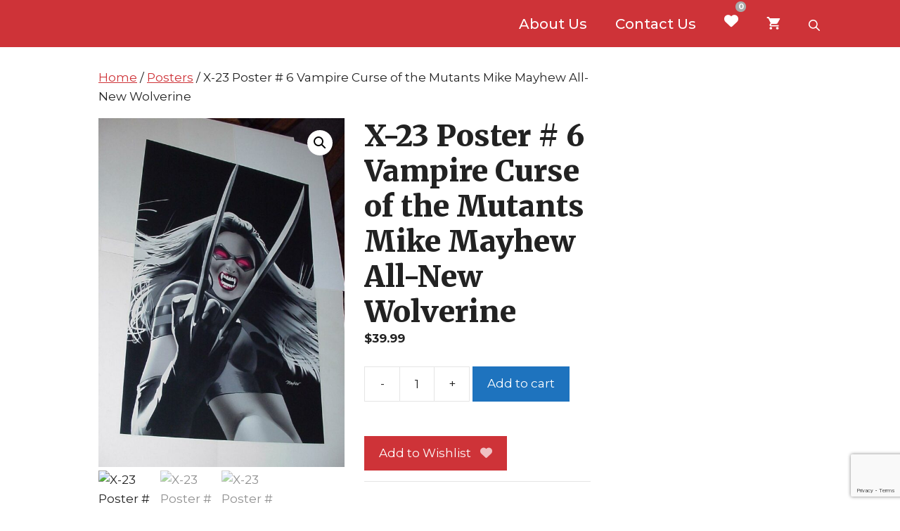

--- FILE ---
content_type: text/html; charset=utf-8
request_url: https://www.google.com/recaptcha/api2/anchor?ar=1&k=6LdixK0UAAAAABmBXVo_jyFJSkQ5Doj9kloLyxGG&co=aHR0cHM6Ly9iaWRyZXZvbHV0aW9uLmNvbTo0NDM.&hl=en&v=N67nZn4AqZkNcbeMu4prBgzg&size=invisible&anchor-ms=20000&execute-ms=30000&cb=unqznvxihvhr
body_size: 48698
content:
<!DOCTYPE HTML><html dir="ltr" lang="en"><head><meta http-equiv="Content-Type" content="text/html; charset=UTF-8">
<meta http-equiv="X-UA-Compatible" content="IE=edge">
<title>reCAPTCHA</title>
<style type="text/css">
/* cyrillic-ext */
@font-face {
  font-family: 'Roboto';
  font-style: normal;
  font-weight: 400;
  font-stretch: 100%;
  src: url(//fonts.gstatic.com/s/roboto/v48/KFO7CnqEu92Fr1ME7kSn66aGLdTylUAMa3GUBHMdazTgWw.woff2) format('woff2');
  unicode-range: U+0460-052F, U+1C80-1C8A, U+20B4, U+2DE0-2DFF, U+A640-A69F, U+FE2E-FE2F;
}
/* cyrillic */
@font-face {
  font-family: 'Roboto';
  font-style: normal;
  font-weight: 400;
  font-stretch: 100%;
  src: url(//fonts.gstatic.com/s/roboto/v48/KFO7CnqEu92Fr1ME7kSn66aGLdTylUAMa3iUBHMdazTgWw.woff2) format('woff2');
  unicode-range: U+0301, U+0400-045F, U+0490-0491, U+04B0-04B1, U+2116;
}
/* greek-ext */
@font-face {
  font-family: 'Roboto';
  font-style: normal;
  font-weight: 400;
  font-stretch: 100%;
  src: url(//fonts.gstatic.com/s/roboto/v48/KFO7CnqEu92Fr1ME7kSn66aGLdTylUAMa3CUBHMdazTgWw.woff2) format('woff2');
  unicode-range: U+1F00-1FFF;
}
/* greek */
@font-face {
  font-family: 'Roboto';
  font-style: normal;
  font-weight: 400;
  font-stretch: 100%;
  src: url(//fonts.gstatic.com/s/roboto/v48/KFO7CnqEu92Fr1ME7kSn66aGLdTylUAMa3-UBHMdazTgWw.woff2) format('woff2');
  unicode-range: U+0370-0377, U+037A-037F, U+0384-038A, U+038C, U+038E-03A1, U+03A3-03FF;
}
/* math */
@font-face {
  font-family: 'Roboto';
  font-style: normal;
  font-weight: 400;
  font-stretch: 100%;
  src: url(//fonts.gstatic.com/s/roboto/v48/KFO7CnqEu92Fr1ME7kSn66aGLdTylUAMawCUBHMdazTgWw.woff2) format('woff2');
  unicode-range: U+0302-0303, U+0305, U+0307-0308, U+0310, U+0312, U+0315, U+031A, U+0326-0327, U+032C, U+032F-0330, U+0332-0333, U+0338, U+033A, U+0346, U+034D, U+0391-03A1, U+03A3-03A9, U+03B1-03C9, U+03D1, U+03D5-03D6, U+03F0-03F1, U+03F4-03F5, U+2016-2017, U+2034-2038, U+203C, U+2040, U+2043, U+2047, U+2050, U+2057, U+205F, U+2070-2071, U+2074-208E, U+2090-209C, U+20D0-20DC, U+20E1, U+20E5-20EF, U+2100-2112, U+2114-2115, U+2117-2121, U+2123-214F, U+2190, U+2192, U+2194-21AE, U+21B0-21E5, U+21F1-21F2, U+21F4-2211, U+2213-2214, U+2216-22FF, U+2308-230B, U+2310, U+2319, U+231C-2321, U+2336-237A, U+237C, U+2395, U+239B-23B7, U+23D0, U+23DC-23E1, U+2474-2475, U+25AF, U+25B3, U+25B7, U+25BD, U+25C1, U+25CA, U+25CC, U+25FB, U+266D-266F, U+27C0-27FF, U+2900-2AFF, U+2B0E-2B11, U+2B30-2B4C, U+2BFE, U+3030, U+FF5B, U+FF5D, U+1D400-1D7FF, U+1EE00-1EEFF;
}
/* symbols */
@font-face {
  font-family: 'Roboto';
  font-style: normal;
  font-weight: 400;
  font-stretch: 100%;
  src: url(//fonts.gstatic.com/s/roboto/v48/KFO7CnqEu92Fr1ME7kSn66aGLdTylUAMaxKUBHMdazTgWw.woff2) format('woff2');
  unicode-range: U+0001-000C, U+000E-001F, U+007F-009F, U+20DD-20E0, U+20E2-20E4, U+2150-218F, U+2190, U+2192, U+2194-2199, U+21AF, U+21E6-21F0, U+21F3, U+2218-2219, U+2299, U+22C4-22C6, U+2300-243F, U+2440-244A, U+2460-24FF, U+25A0-27BF, U+2800-28FF, U+2921-2922, U+2981, U+29BF, U+29EB, U+2B00-2BFF, U+4DC0-4DFF, U+FFF9-FFFB, U+10140-1018E, U+10190-1019C, U+101A0, U+101D0-101FD, U+102E0-102FB, U+10E60-10E7E, U+1D2C0-1D2D3, U+1D2E0-1D37F, U+1F000-1F0FF, U+1F100-1F1AD, U+1F1E6-1F1FF, U+1F30D-1F30F, U+1F315, U+1F31C, U+1F31E, U+1F320-1F32C, U+1F336, U+1F378, U+1F37D, U+1F382, U+1F393-1F39F, U+1F3A7-1F3A8, U+1F3AC-1F3AF, U+1F3C2, U+1F3C4-1F3C6, U+1F3CA-1F3CE, U+1F3D4-1F3E0, U+1F3ED, U+1F3F1-1F3F3, U+1F3F5-1F3F7, U+1F408, U+1F415, U+1F41F, U+1F426, U+1F43F, U+1F441-1F442, U+1F444, U+1F446-1F449, U+1F44C-1F44E, U+1F453, U+1F46A, U+1F47D, U+1F4A3, U+1F4B0, U+1F4B3, U+1F4B9, U+1F4BB, U+1F4BF, U+1F4C8-1F4CB, U+1F4D6, U+1F4DA, U+1F4DF, U+1F4E3-1F4E6, U+1F4EA-1F4ED, U+1F4F7, U+1F4F9-1F4FB, U+1F4FD-1F4FE, U+1F503, U+1F507-1F50B, U+1F50D, U+1F512-1F513, U+1F53E-1F54A, U+1F54F-1F5FA, U+1F610, U+1F650-1F67F, U+1F687, U+1F68D, U+1F691, U+1F694, U+1F698, U+1F6AD, U+1F6B2, U+1F6B9-1F6BA, U+1F6BC, U+1F6C6-1F6CF, U+1F6D3-1F6D7, U+1F6E0-1F6EA, U+1F6F0-1F6F3, U+1F6F7-1F6FC, U+1F700-1F7FF, U+1F800-1F80B, U+1F810-1F847, U+1F850-1F859, U+1F860-1F887, U+1F890-1F8AD, U+1F8B0-1F8BB, U+1F8C0-1F8C1, U+1F900-1F90B, U+1F93B, U+1F946, U+1F984, U+1F996, U+1F9E9, U+1FA00-1FA6F, U+1FA70-1FA7C, U+1FA80-1FA89, U+1FA8F-1FAC6, U+1FACE-1FADC, U+1FADF-1FAE9, U+1FAF0-1FAF8, U+1FB00-1FBFF;
}
/* vietnamese */
@font-face {
  font-family: 'Roboto';
  font-style: normal;
  font-weight: 400;
  font-stretch: 100%;
  src: url(//fonts.gstatic.com/s/roboto/v48/KFO7CnqEu92Fr1ME7kSn66aGLdTylUAMa3OUBHMdazTgWw.woff2) format('woff2');
  unicode-range: U+0102-0103, U+0110-0111, U+0128-0129, U+0168-0169, U+01A0-01A1, U+01AF-01B0, U+0300-0301, U+0303-0304, U+0308-0309, U+0323, U+0329, U+1EA0-1EF9, U+20AB;
}
/* latin-ext */
@font-face {
  font-family: 'Roboto';
  font-style: normal;
  font-weight: 400;
  font-stretch: 100%;
  src: url(//fonts.gstatic.com/s/roboto/v48/KFO7CnqEu92Fr1ME7kSn66aGLdTylUAMa3KUBHMdazTgWw.woff2) format('woff2');
  unicode-range: U+0100-02BA, U+02BD-02C5, U+02C7-02CC, U+02CE-02D7, U+02DD-02FF, U+0304, U+0308, U+0329, U+1D00-1DBF, U+1E00-1E9F, U+1EF2-1EFF, U+2020, U+20A0-20AB, U+20AD-20C0, U+2113, U+2C60-2C7F, U+A720-A7FF;
}
/* latin */
@font-face {
  font-family: 'Roboto';
  font-style: normal;
  font-weight: 400;
  font-stretch: 100%;
  src: url(//fonts.gstatic.com/s/roboto/v48/KFO7CnqEu92Fr1ME7kSn66aGLdTylUAMa3yUBHMdazQ.woff2) format('woff2');
  unicode-range: U+0000-00FF, U+0131, U+0152-0153, U+02BB-02BC, U+02C6, U+02DA, U+02DC, U+0304, U+0308, U+0329, U+2000-206F, U+20AC, U+2122, U+2191, U+2193, U+2212, U+2215, U+FEFF, U+FFFD;
}
/* cyrillic-ext */
@font-face {
  font-family: 'Roboto';
  font-style: normal;
  font-weight: 500;
  font-stretch: 100%;
  src: url(//fonts.gstatic.com/s/roboto/v48/KFO7CnqEu92Fr1ME7kSn66aGLdTylUAMa3GUBHMdazTgWw.woff2) format('woff2');
  unicode-range: U+0460-052F, U+1C80-1C8A, U+20B4, U+2DE0-2DFF, U+A640-A69F, U+FE2E-FE2F;
}
/* cyrillic */
@font-face {
  font-family: 'Roboto';
  font-style: normal;
  font-weight: 500;
  font-stretch: 100%;
  src: url(//fonts.gstatic.com/s/roboto/v48/KFO7CnqEu92Fr1ME7kSn66aGLdTylUAMa3iUBHMdazTgWw.woff2) format('woff2');
  unicode-range: U+0301, U+0400-045F, U+0490-0491, U+04B0-04B1, U+2116;
}
/* greek-ext */
@font-face {
  font-family: 'Roboto';
  font-style: normal;
  font-weight: 500;
  font-stretch: 100%;
  src: url(//fonts.gstatic.com/s/roboto/v48/KFO7CnqEu92Fr1ME7kSn66aGLdTylUAMa3CUBHMdazTgWw.woff2) format('woff2');
  unicode-range: U+1F00-1FFF;
}
/* greek */
@font-face {
  font-family: 'Roboto';
  font-style: normal;
  font-weight: 500;
  font-stretch: 100%;
  src: url(//fonts.gstatic.com/s/roboto/v48/KFO7CnqEu92Fr1ME7kSn66aGLdTylUAMa3-UBHMdazTgWw.woff2) format('woff2');
  unicode-range: U+0370-0377, U+037A-037F, U+0384-038A, U+038C, U+038E-03A1, U+03A3-03FF;
}
/* math */
@font-face {
  font-family: 'Roboto';
  font-style: normal;
  font-weight: 500;
  font-stretch: 100%;
  src: url(//fonts.gstatic.com/s/roboto/v48/KFO7CnqEu92Fr1ME7kSn66aGLdTylUAMawCUBHMdazTgWw.woff2) format('woff2');
  unicode-range: U+0302-0303, U+0305, U+0307-0308, U+0310, U+0312, U+0315, U+031A, U+0326-0327, U+032C, U+032F-0330, U+0332-0333, U+0338, U+033A, U+0346, U+034D, U+0391-03A1, U+03A3-03A9, U+03B1-03C9, U+03D1, U+03D5-03D6, U+03F0-03F1, U+03F4-03F5, U+2016-2017, U+2034-2038, U+203C, U+2040, U+2043, U+2047, U+2050, U+2057, U+205F, U+2070-2071, U+2074-208E, U+2090-209C, U+20D0-20DC, U+20E1, U+20E5-20EF, U+2100-2112, U+2114-2115, U+2117-2121, U+2123-214F, U+2190, U+2192, U+2194-21AE, U+21B0-21E5, U+21F1-21F2, U+21F4-2211, U+2213-2214, U+2216-22FF, U+2308-230B, U+2310, U+2319, U+231C-2321, U+2336-237A, U+237C, U+2395, U+239B-23B7, U+23D0, U+23DC-23E1, U+2474-2475, U+25AF, U+25B3, U+25B7, U+25BD, U+25C1, U+25CA, U+25CC, U+25FB, U+266D-266F, U+27C0-27FF, U+2900-2AFF, U+2B0E-2B11, U+2B30-2B4C, U+2BFE, U+3030, U+FF5B, U+FF5D, U+1D400-1D7FF, U+1EE00-1EEFF;
}
/* symbols */
@font-face {
  font-family: 'Roboto';
  font-style: normal;
  font-weight: 500;
  font-stretch: 100%;
  src: url(//fonts.gstatic.com/s/roboto/v48/KFO7CnqEu92Fr1ME7kSn66aGLdTylUAMaxKUBHMdazTgWw.woff2) format('woff2');
  unicode-range: U+0001-000C, U+000E-001F, U+007F-009F, U+20DD-20E0, U+20E2-20E4, U+2150-218F, U+2190, U+2192, U+2194-2199, U+21AF, U+21E6-21F0, U+21F3, U+2218-2219, U+2299, U+22C4-22C6, U+2300-243F, U+2440-244A, U+2460-24FF, U+25A0-27BF, U+2800-28FF, U+2921-2922, U+2981, U+29BF, U+29EB, U+2B00-2BFF, U+4DC0-4DFF, U+FFF9-FFFB, U+10140-1018E, U+10190-1019C, U+101A0, U+101D0-101FD, U+102E0-102FB, U+10E60-10E7E, U+1D2C0-1D2D3, U+1D2E0-1D37F, U+1F000-1F0FF, U+1F100-1F1AD, U+1F1E6-1F1FF, U+1F30D-1F30F, U+1F315, U+1F31C, U+1F31E, U+1F320-1F32C, U+1F336, U+1F378, U+1F37D, U+1F382, U+1F393-1F39F, U+1F3A7-1F3A8, U+1F3AC-1F3AF, U+1F3C2, U+1F3C4-1F3C6, U+1F3CA-1F3CE, U+1F3D4-1F3E0, U+1F3ED, U+1F3F1-1F3F3, U+1F3F5-1F3F7, U+1F408, U+1F415, U+1F41F, U+1F426, U+1F43F, U+1F441-1F442, U+1F444, U+1F446-1F449, U+1F44C-1F44E, U+1F453, U+1F46A, U+1F47D, U+1F4A3, U+1F4B0, U+1F4B3, U+1F4B9, U+1F4BB, U+1F4BF, U+1F4C8-1F4CB, U+1F4D6, U+1F4DA, U+1F4DF, U+1F4E3-1F4E6, U+1F4EA-1F4ED, U+1F4F7, U+1F4F9-1F4FB, U+1F4FD-1F4FE, U+1F503, U+1F507-1F50B, U+1F50D, U+1F512-1F513, U+1F53E-1F54A, U+1F54F-1F5FA, U+1F610, U+1F650-1F67F, U+1F687, U+1F68D, U+1F691, U+1F694, U+1F698, U+1F6AD, U+1F6B2, U+1F6B9-1F6BA, U+1F6BC, U+1F6C6-1F6CF, U+1F6D3-1F6D7, U+1F6E0-1F6EA, U+1F6F0-1F6F3, U+1F6F7-1F6FC, U+1F700-1F7FF, U+1F800-1F80B, U+1F810-1F847, U+1F850-1F859, U+1F860-1F887, U+1F890-1F8AD, U+1F8B0-1F8BB, U+1F8C0-1F8C1, U+1F900-1F90B, U+1F93B, U+1F946, U+1F984, U+1F996, U+1F9E9, U+1FA00-1FA6F, U+1FA70-1FA7C, U+1FA80-1FA89, U+1FA8F-1FAC6, U+1FACE-1FADC, U+1FADF-1FAE9, U+1FAF0-1FAF8, U+1FB00-1FBFF;
}
/* vietnamese */
@font-face {
  font-family: 'Roboto';
  font-style: normal;
  font-weight: 500;
  font-stretch: 100%;
  src: url(//fonts.gstatic.com/s/roboto/v48/KFO7CnqEu92Fr1ME7kSn66aGLdTylUAMa3OUBHMdazTgWw.woff2) format('woff2');
  unicode-range: U+0102-0103, U+0110-0111, U+0128-0129, U+0168-0169, U+01A0-01A1, U+01AF-01B0, U+0300-0301, U+0303-0304, U+0308-0309, U+0323, U+0329, U+1EA0-1EF9, U+20AB;
}
/* latin-ext */
@font-face {
  font-family: 'Roboto';
  font-style: normal;
  font-weight: 500;
  font-stretch: 100%;
  src: url(//fonts.gstatic.com/s/roboto/v48/KFO7CnqEu92Fr1ME7kSn66aGLdTylUAMa3KUBHMdazTgWw.woff2) format('woff2');
  unicode-range: U+0100-02BA, U+02BD-02C5, U+02C7-02CC, U+02CE-02D7, U+02DD-02FF, U+0304, U+0308, U+0329, U+1D00-1DBF, U+1E00-1E9F, U+1EF2-1EFF, U+2020, U+20A0-20AB, U+20AD-20C0, U+2113, U+2C60-2C7F, U+A720-A7FF;
}
/* latin */
@font-face {
  font-family: 'Roboto';
  font-style: normal;
  font-weight: 500;
  font-stretch: 100%;
  src: url(//fonts.gstatic.com/s/roboto/v48/KFO7CnqEu92Fr1ME7kSn66aGLdTylUAMa3yUBHMdazQ.woff2) format('woff2');
  unicode-range: U+0000-00FF, U+0131, U+0152-0153, U+02BB-02BC, U+02C6, U+02DA, U+02DC, U+0304, U+0308, U+0329, U+2000-206F, U+20AC, U+2122, U+2191, U+2193, U+2212, U+2215, U+FEFF, U+FFFD;
}
/* cyrillic-ext */
@font-face {
  font-family: 'Roboto';
  font-style: normal;
  font-weight: 900;
  font-stretch: 100%;
  src: url(//fonts.gstatic.com/s/roboto/v48/KFO7CnqEu92Fr1ME7kSn66aGLdTylUAMa3GUBHMdazTgWw.woff2) format('woff2');
  unicode-range: U+0460-052F, U+1C80-1C8A, U+20B4, U+2DE0-2DFF, U+A640-A69F, U+FE2E-FE2F;
}
/* cyrillic */
@font-face {
  font-family: 'Roboto';
  font-style: normal;
  font-weight: 900;
  font-stretch: 100%;
  src: url(//fonts.gstatic.com/s/roboto/v48/KFO7CnqEu92Fr1ME7kSn66aGLdTylUAMa3iUBHMdazTgWw.woff2) format('woff2');
  unicode-range: U+0301, U+0400-045F, U+0490-0491, U+04B0-04B1, U+2116;
}
/* greek-ext */
@font-face {
  font-family: 'Roboto';
  font-style: normal;
  font-weight: 900;
  font-stretch: 100%;
  src: url(//fonts.gstatic.com/s/roboto/v48/KFO7CnqEu92Fr1ME7kSn66aGLdTylUAMa3CUBHMdazTgWw.woff2) format('woff2');
  unicode-range: U+1F00-1FFF;
}
/* greek */
@font-face {
  font-family: 'Roboto';
  font-style: normal;
  font-weight: 900;
  font-stretch: 100%;
  src: url(//fonts.gstatic.com/s/roboto/v48/KFO7CnqEu92Fr1ME7kSn66aGLdTylUAMa3-UBHMdazTgWw.woff2) format('woff2');
  unicode-range: U+0370-0377, U+037A-037F, U+0384-038A, U+038C, U+038E-03A1, U+03A3-03FF;
}
/* math */
@font-face {
  font-family: 'Roboto';
  font-style: normal;
  font-weight: 900;
  font-stretch: 100%;
  src: url(//fonts.gstatic.com/s/roboto/v48/KFO7CnqEu92Fr1ME7kSn66aGLdTylUAMawCUBHMdazTgWw.woff2) format('woff2');
  unicode-range: U+0302-0303, U+0305, U+0307-0308, U+0310, U+0312, U+0315, U+031A, U+0326-0327, U+032C, U+032F-0330, U+0332-0333, U+0338, U+033A, U+0346, U+034D, U+0391-03A1, U+03A3-03A9, U+03B1-03C9, U+03D1, U+03D5-03D6, U+03F0-03F1, U+03F4-03F5, U+2016-2017, U+2034-2038, U+203C, U+2040, U+2043, U+2047, U+2050, U+2057, U+205F, U+2070-2071, U+2074-208E, U+2090-209C, U+20D0-20DC, U+20E1, U+20E5-20EF, U+2100-2112, U+2114-2115, U+2117-2121, U+2123-214F, U+2190, U+2192, U+2194-21AE, U+21B0-21E5, U+21F1-21F2, U+21F4-2211, U+2213-2214, U+2216-22FF, U+2308-230B, U+2310, U+2319, U+231C-2321, U+2336-237A, U+237C, U+2395, U+239B-23B7, U+23D0, U+23DC-23E1, U+2474-2475, U+25AF, U+25B3, U+25B7, U+25BD, U+25C1, U+25CA, U+25CC, U+25FB, U+266D-266F, U+27C0-27FF, U+2900-2AFF, U+2B0E-2B11, U+2B30-2B4C, U+2BFE, U+3030, U+FF5B, U+FF5D, U+1D400-1D7FF, U+1EE00-1EEFF;
}
/* symbols */
@font-face {
  font-family: 'Roboto';
  font-style: normal;
  font-weight: 900;
  font-stretch: 100%;
  src: url(//fonts.gstatic.com/s/roboto/v48/KFO7CnqEu92Fr1ME7kSn66aGLdTylUAMaxKUBHMdazTgWw.woff2) format('woff2');
  unicode-range: U+0001-000C, U+000E-001F, U+007F-009F, U+20DD-20E0, U+20E2-20E4, U+2150-218F, U+2190, U+2192, U+2194-2199, U+21AF, U+21E6-21F0, U+21F3, U+2218-2219, U+2299, U+22C4-22C6, U+2300-243F, U+2440-244A, U+2460-24FF, U+25A0-27BF, U+2800-28FF, U+2921-2922, U+2981, U+29BF, U+29EB, U+2B00-2BFF, U+4DC0-4DFF, U+FFF9-FFFB, U+10140-1018E, U+10190-1019C, U+101A0, U+101D0-101FD, U+102E0-102FB, U+10E60-10E7E, U+1D2C0-1D2D3, U+1D2E0-1D37F, U+1F000-1F0FF, U+1F100-1F1AD, U+1F1E6-1F1FF, U+1F30D-1F30F, U+1F315, U+1F31C, U+1F31E, U+1F320-1F32C, U+1F336, U+1F378, U+1F37D, U+1F382, U+1F393-1F39F, U+1F3A7-1F3A8, U+1F3AC-1F3AF, U+1F3C2, U+1F3C4-1F3C6, U+1F3CA-1F3CE, U+1F3D4-1F3E0, U+1F3ED, U+1F3F1-1F3F3, U+1F3F5-1F3F7, U+1F408, U+1F415, U+1F41F, U+1F426, U+1F43F, U+1F441-1F442, U+1F444, U+1F446-1F449, U+1F44C-1F44E, U+1F453, U+1F46A, U+1F47D, U+1F4A3, U+1F4B0, U+1F4B3, U+1F4B9, U+1F4BB, U+1F4BF, U+1F4C8-1F4CB, U+1F4D6, U+1F4DA, U+1F4DF, U+1F4E3-1F4E6, U+1F4EA-1F4ED, U+1F4F7, U+1F4F9-1F4FB, U+1F4FD-1F4FE, U+1F503, U+1F507-1F50B, U+1F50D, U+1F512-1F513, U+1F53E-1F54A, U+1F54F-1F5FA, U+1F610, U+1F650-1F67F, U+1F687, U+1F68D, U+1F691, U+1F694, U+1F698, U+1F6AD, U+1F6B2, U+1F6B9-1F6BA, U+1F6BC, U+1F6C6-1F6CF, U+1F6D3-1F6D7, U+1F6E0-1F6EA, U+1F6F0-1F6F3, U+1F6F7-1F6FC, U+1F700-1F7FF, U+1F800-1F80B, U+1F810-1F847, U+1F850-1F859, U+1F860-1F887, U+1F890-1F8AD, U+1F8B0-1F8BB, U+1F8C0-1F8C1, U+1F900-1F90B, U+1F93B, U+1F946, U+1F984, U+1F996, U+1F9E9, U+1FA00-1FA6F, U+1FA70-1FA7C, U+1FA80-1FA89, U+1FA8F-1FAC6, U+1FACE-1FADC, U+1FADF-1FAE9, U+1FAF0-1FAF8, U+1FB00-1FBFF;
}
/* vietnamese */
@font-face {
  font-family: 'Roboto';
  font-style: normal;
  font-weight: 900;
  font-stretch: 100%;
  src: url(//fonts.gstatic.com/s/roboto/v48/KFO7CnqEu92Fr1ME7kSn66aGLdTylUAMa3OUBHMdazTgWw.woff2) format('woff2');
  unicode-range: U+0102-0103, U+0110-0111, U+0128-0129, U+0168-0169, U+01A0-01A1, U+01AF-01B0, U+0300-0301, U+0303-0304, U+0308-0309, U+0323, U+0329, U+1EA0-1EF9, U+20AB;
}
/* latin-ext */
@font-face {
  font-family: 'Roboto';
  font-style: normal;
  font-weight: 900;
  font-stretch: 100%;
  src: url(//fonts.gstatic.com/s/roboto/v48/KFO7CnqEu92Fr1ME7kSn66aGLdTylUAMa3KUBHMdazTgWw.woff2) format('woff2');
  unicode-range: U+0100-02BA, U+02BD-02C5, U+02C7-02CC, U+02CE-02D7, U+02DD-02FF, U+0304, U+0308, U+0329, U+1D00-1DBF, U+1E00-1E9F, U+1EF2-1EFF, U+2020, U+20A0-20AB, U+20AD-20C0, U+2113, U+2C60-2C7F, U+A720-A7FF;
}
/* latin */
@font-face {
  font-family: 'Roboto';
  font-style: normal;
  font-weight: 900;
  font-stretch: 100%;
  src: url(//fonts.gstatic.com/s/roboto/v48/KFO7CnqEu92Fr1ME7kSn66aGLdTylUAMa3yUBHMdazQ.woff2) format('woff2');
  unicode-range: U+0000-00FF, U+0131, U+0152-0153, U+02BB-02BC, U+02C6, U+02DA, U+02DC, U+0304, U+0308, U+0329, U+2000-206F, U+20AC, U+2122, U+2191, U+2193, U+2212, U+2215, U+FEFF, U+FFFD;
}

</style>
<link rel="stylesheet" type="text/css" href="https://www.gstatic.com/recaptcha/releases/N67nZn4AqZkNcbeMu4prBgzg/styles__ltr.css">
<script nonce="nX0j2yV0oJkjHJ95w4hLEQ" type="text/javascript">window['__recaptcha_api'] = 'https://www.google.com/recaptcha/api2/';</script>
<script type="text/javascript" src="https://www.gstatic.com/recaptcha/releases/N67nZn4AqZkNcbeMu4prBgzg/recaptcha__en.js" nonce="nX0j2yV0oJkjHJ95w4hLEQ">
      
    </script></head>
<body><div id="rc-anchor-alert" class="rc-anchor-alert"></div>
<input type="hidden" id="recaptcha-token" value="[base64]">
<script type="text/javascript" nonce="nX0j2yV0oJkjHJ95w4hLEQ">
      recaptcha.anchor.Main.init("[\x22ainput\x22,[\x22bgdata\x22,\x22\x22,\[base64]/[base64]/[base64]/[base64]/[base64]/[base64]/KGcoTywyNTMsTy5PKSxVRyhPLEMpKTpnKE8sMjUzLEMpLE8pKSxsKSksTykpfSxieT1mdW5jdGlvbihDLE8sdSxsKXtmb3IobD0odT1SKEMpLDApO08+MDtPLS0pbD1sPDw4fFooQyk7ZyhDLHUsbCl9LFVHPWZ1bmN0aW9uKEMsTyl7Qy5pLmxlbmd0aD4xMDQ/[base64]/[base64]/[base64]/[base64]/[base64]/[base64]/[base64]\\u003d\x22,\[base64]\\u003d\\u003d\x22,\x22aAHCtVRxw47Ct3oEwpUKw4bCux/Dn8KhXQ89wrsFwo4qS8O0w7hFw5jDhsKGEB8NS1oMeSgeAw7DpMOLKUx4w5fDhcOxw6LDk8Oiw61lw7zCj8Ojw6zDgMO9MEppw7diBsOVw5/[base64]/Ci8Omw57DrMOACsKvH8O5w73CsTfCrMKmw59MakZUwp7DjsOvWMOJNsKYNMKvwrg1Al4USCpcQ2fDvBHDiFjCt8Kbwr/CqVPDgsOYZcKLZ8O9PiYbwrotJE8LwoYowq3Cg8OFwohtR37Dg8O5wpvCsX/Dt8Olwp91eMOwwrV+GcOMawXCuQVkwodlRmbDgj7CmQjCoMOtP8K8G27DrMOawrLDjkZTw5bCjcOWwqPCgsOnV8KSN0ldJMKfw7hoCAzCpVXCqWbDrcOpMWcmwplFUAFpf8KmwpXCvsO4UVDCnxw9WCwwOn/DlVoYLDbDkWzDqBpyHF/Cu8O4wrLDqsKIwpPCm3UYw5HCn8KEwpc6N8OqV8K1w6AFw4RDw4vDtsOFwq5YH1Nka8KLWho4w755wqB5fil3ew7CunnCj8KXwrJsOC8fwpTCgMOYw4obw4DCh8OMwr0aWsOGSnrDlgQwQHLDiE/DlsO/wq0FwqhMKRBRwofCniRPR1l9YsORw4jDqBDDkMOADsO7FRZ/eWDCiEzClMOyw7DCihnClcK/GMKEw6cmw5TDpMOIw7xvP8OnFcOdw6rCrCVJDQfDjBjCmm/[base64]/[base64]/[base64]/[base64]/OjcAw4rCp8KZw7ZWw4RrRB8Ab8KTw4FTw6AqwozCsS9Jw5LCgkcjwozCsRoROSMYeCB0Sgdkw5QbbMKcRcKEIBbDj3/CkcKmw6A+dB/DomZewrfCicKtwpbDmcKdw7fDj8O/w40Qw73Dtj7CtcK4asOuwqVVw7p0w4lwGsO3ZUHDnxJcw7/Cg8ONY2bCjQNswrArGMORw5bDrGbCh8K5RCLDjsKrW1PDoMOhEBrCrwXDi1gkc8Kww6oIw7/DrgXCicKNwo7DkcKqTMOJwppGwo/[base64]/DoMOdRHjDm8K9wovCkyvDo8KwQ0Ftw5EDBMOGwpQnwpHDnBDDvB8mesOZwrwrFsKXQWXDswNRw6bCj8OFD8K1wq7ClErDtcORChTCnnrDlMK9J8KdVMOFwr/CvMKsB8Ogw7TDmsKnw6vDnTnCtMOKUH9JSRXCr2Y9w71AwoMPwpTCnD92csKHOcKpUMOow5Q2acOTwpbCnsKFMh7Dr8KRw6sLEcKFXmJSwoxqJ8O6Swo/fEENw4MFXR5uW8KUesOjZcKiwovDm8OvwqVDwpsMKMOnwodmYG4wwqHDk18WE8ObUGIqw6HDscKqwrg4w7TCnMO8JMOaw7HDpg/CqcK9KsOLwqnDumnCnTTCq8O5wp42wojCkF3CqsOjXsOzGn3DisOcIMKLJ8O9w4Yzw7Vtw4MZYXjCuXXChSnCj8KoD0JJUibCtHIcwrkmQg/[base64]/DgcKVw5vDhR3ChHHCszk1CMOuVMKWwq0nU1nCo8KsdsKgwpnCjlUMw7bDk8K7VXR8woAhbcO1w6wIw4zCpxfCoizCm3nDkAUnwoMbIRDColfDjcKow5pRdjLDsMOnQzA5wpfDlsKmw53DnBZuKcKuw7VWwrw/C8ORIMO3A8Oqwr49DMKdGcKKQcOpw53Cp8KSQQ41dTwuIwVlwpx9wr7DhsOzYsOaSCjCm8K8SX0UVMO1L8OLw7/CiMKYYx54w6nCvw/DizLCucOgwpvCqi1Lw7R8IDvCmGjDjMKCwrwndC08Bx7DhEXCqx7Cu8KDdMKPwqDCgWsMw47CkMKZbcKLCMOSwqxlD8O/W3hYOcOUw4weCzFIWMOPw6NHSn5Bw57CpRQUw7nCqcKVKMKPFnjDlX5gd0bCk0BAR8OFJcOnIMOxw6PDksKwFTA7YMKnRw/DqMOBw4F6O3hCRsOPFRIqwr3ClMKCGcK5AMKOw53Co8ODKMKIYcKyw7LCpMOzw6oWw47Ch3RyYwR6MsKRBcKWNW7Dt8OmwpF+RhVPwoXDj8KCHsK0am/Dr8OHS1stwpslWsOeNsKuwrByw705FsOQw7lOwp0iw7jDkMOBCAwtAsOYSDHCrV/ChsOywoRfw6FJwpMxw7XCrMOUw5/CtFXDrA7DgsOnb8KUEwh4TG3DhxHDl8K1KnlLQWpVIDrChx5fQXkOw7LCpsKFIcKwBT0Xw6DDnWXDmRbCh8Ojw6XCjSETacOtwoY/acKVXSPCulbCssKjwotlwq3DgnPCo8KjZm0Fwq3CncOaPMOtMMOzwrTDrWHCj00QV1LCg8OqwpfDvcKtL1HDl8Oiw4jCn0pCX07CsMOjPsKhLXHCu8KOA8ONa3LDisOCJsKSYRbDnsK6McOfw7oYw7JdwpvCusOtBsKjw6wnw5V3Lk/CtcKtYcKNwrPCkcO9woNjw67ChMOgeRgZwrbDr8OBwqlVw7nDu8KBw4Uyw4rClSHDuF9GMBgZw78TwqzCh1PCpTvCgkZid0EKScOoPMO9wo/[base64]/[base64]/CvMOuaj1lRRpxw7ljDXPDk8KHWcKRwr9Bwq7DssKPR3PDu2p4f3ANKsK4wr/DmnrCvMKSw5k5DBZmw4VYXcKZZsOsw5ZDYns+VcKtwpIDJ3NDGw7DhB3DpsOfNMOPw4daw61mTcO6w7YVKcOXwqwGABXDtcOuQMOTw7nDtMOqwpTCoA3DjcOYw5d9IcOfa8OReF7CgjTChsOCaU3Dg8ObJsKaB0DDocOWJzk6w5PDkMKxAcOSOkTCpyHDlcK/wpfDmVwKXHMnw6ozwqYww7LCjFjDvMKYwrvDtDI3LDc6wroCLik2bTPCnMOMJcK6JVByHifDhMKGO1jCo8K9XGjDn8OzBsOcwqYnwpskXhLCosKWwp7CscOPw6LDkcOjw6zCgMOHwqnCscOgc8OjTiDDjkjClMOuS8OMwogeSw9sCjfDnCw8UE3ChTE8w4UaZXB/NsKCwpPDgsOFwqvDoUbDoHzCmCRuH8OAeMKNw59wHU7CnHtzw61Ywq7CqjFCwrXCqhXCjGdeZ2/[base64]/[base64]/Dl8O5wrBjW0ZeUsKPw7zCkMOKS09owrDDqMOhw7XCt8K3w5sQBcO7OcO7w50Swq/Dh2xtTR1hBsK7W3HCrcKJa31xw47CicKGw41zLh/[base64]/[base64]/Dn8OLGcOUYkd2WsOzGjl+fD3DqcKOZMOSG8OGBsKcw7LCs8KLw6I6w4V+w7TCrm4cU1gtw4XDmsKDwo8Tw7stDiMww5rDtELDtMOrY13Dn8Ouw6DCoQzClHDDhMK4I8ONR8O1YMKuwrgbwrZsSRPCg8OlJcKvUwIJTsOdAMO2wr/CrMOVw45iXWHCgcOlw6lsQ8Kkw4DDjU3Dt2JBwqAJw7QcwqbCrXpCw6fDlFjCgcOHAXkcNWcfw6/CmBgSwosYC309AxZOwoQywqDDqz7CoHvDiX1qw58Awo4hw494QcK7NXbDhlzCiMKfwpFPS0p3wqHCthsqW8K2QcKlJ8OGB0AsDMKhJDBMw6IqwqxzTsKYwqDCicKDScOmw6fDmk9cD3zCl1vDlcKnUW/Do8O7Wwp3YMOkwoMKFELDgH3ClwfDisKdJmbCrsO2wokCFAUxJXTDlFvCn8OQHhN2wqthAgnCvsKmw4xAwogJVcK/[base64]/DtCXCg8OYw7fDjcKndMKNw6DDjBA3OsOGw7hkH0AlwoDDgjfDnw8cLmbDkkrCnmIPGMO9ISdgwrsLw71ywr3CoRLCiRXCncOGO1NSc8KsXyvCsC4LAEttwqPDoMONdAxkXMO6Y8Kyw6Bgw5jDrsOjwqd/YSk/GXhJScOyU8K7dsOVJzjDvXzDpnLCq0F+PS49wpNPHT7DhB0RMMKnwoInRsKmw4Jjwo9Kw7TDj8KKw6PDixLDsWHCiWhrw7J6wpbDs8OOw7LDoQolwqHCr1fCgcKswrc3wrLCgVfCuTobcFQoECXCrcKpwrx5wrfDuC/Co8Kfwro5wpDDjMKDMMOEGcOHEBLCtwQawrbClcOFwofDocO2PMOpewQZwowgAkDDjsKwwoJ6w7PCmyrDhlfDksOMPMOgwoIHw5p1BVfCgkvCmDoWeUHCgnfDv8OBAWvCjAVZwpfChcKQw6HCsjA6w6hlDBLCmC8Cwo3DhsOnHMKrUyc+L3/[base64]/DuCjDr3Y+L344w5cWFMOqfcKmw4B2w6cswrHDh8Obw6Q2w4rDk0Yew40VQ8KNEDXDkARdw6ZBwqJDSQTCugU4wq9OZcOOwpYPOcOfwq8vw6xedsKecUEUY8K9NcKgPmh1w7ZZTT/DhsKALcKcw4/DqiTDknnCp8Oow7/DqmVsRMOIw47CmsONSsOswo9gwoTCssO5GcKKSsO7w7HDlcOVGmoEwrwiDsK9AsO7w7nDhsKdIjh0aMOQUcOyw4Emwq/DvcOgAsKNcMKUKF3DnsK/w613McKNZjE+CsO4wrYLwrAqcMK+JsOcwrcAwqhcw5nDg8KtawPDpMOTwpxOBzvDgMO8IsOkQULCrA3CisOUdTQbO8KlZsKQJGkIVsOZUsO/CsKTdMO4CzZEW01wGcOMJyw5XBTDhX51w79SaS1ifcKuHmPChAh4wrokwqd6SHA0w5jCjsKEc2hxwpZQw4x0w4zDvGbDnlXDuMKhRSLCmWnCo8O/[base64]/CiR/ClMOcw7jCvMOqwo7DmsOfcETCm8K2MAExPMOewoTDujo1B0slUcKnOcK7YlPCgFTCqMOxTnrCqsK+MMO5SMKPwr1+WcOkQsOfUR1fCsKgwoxNSg7DmcOTUMOJUcO7CnHDksOzw4XCocOyGVXDi3Rmw6Ypw6/Dn8KlwqxzwqdMw6/Cr8O6wqZvw44gw4ojw4bClcKAwrPDrQTClMOlAy3DvXzCnCrDvynCvsOFDcOoPcOAw4TCqMK8bRXCosOEw7w9YkPCksO3eMKnNsOEa8OeRWLCrjDDminDsg8SCE41JnkEw44gw4zCpFLDgsKrS0wpISrDtMK6w6Yyw7FzZz/[base64]/CtlHDrsOzTsK6HnYranLCmMOtw5nDv8KmwqfCthTCh28TwrcTWMKiwpbCuR/CgMKqQsK0cAfDi8O8XEtzwr7Dr8OwYEzChUxvwobDuWwIJV5DH11Gwrp8fDMbw4HCnxBVbmDDgnHCp8O+wrsww6vDjsOrEcOLwpsVwrvClhVrwoXDg0TCixdow4l9w7tubcK5LMO6H8KQwrE5w7HDu0NYwrPCtBVBw5F0w5hLdMO4w7otBsKFIcODwpduEsK4BDfCjl/Ch8OZw6JgBsKgwrHDnXLDqcKvT8OVEMK6wo4uJQZVwrFMwrHCrsOmwpREwrB1NUsZJBTDscK8bMKaw7zChsK7w6dMwpQICcKOL3nCssOnwpvCqsOBwowFH8K0Yh3CncKBwqLDoVZeMcKVIjDCs3vCusO3LnsVw7B7OcO0wr/CvXt9L3Fowp3CiSjDqMKIw5HCnBzCnsOfdzrDq3xrw4Rbw6jDi03DqcOTwoTClcKRaUp9DcO7SE8bw6TDjsOJYA4Sw6QmwpLCosKwa0U+KMOJwqMHL8KAOgcSw4LDiMOewpVsVcOoTsKewrppw5YCYMO3wpgaw6/Co8OWHGXCi8K4w7xMwo5Ew67CiMKiCFxFWcO9BcKwCTHDnFrDp8KYwplZwolfwp7DnEI0aCjCnMKIwq7CpcKnw6nCgXkXCmFdw6kXw5LDpUVyDHjCtFzDs8OGw4zDrTHCmMOuLGPCkMK4VhXDlsOhw4YGesKMw7/CklDDt8O0MsKKWsOuwrHDjQ3CvcKrWsKXw5DDnRNNw6xPdsKewrvDj1xlwrY2wrnDhGbDtyZOw67DlnPDuS4gCsOqGBnCuFNXE8KbHEshFsOfIMKQUQHCuQbDicOudkFbw5QEwr4dAMKZw6rCpMOcV17Cj8OJw4Rdw6wMwogmBgzCr8Kgw708wr3DuHjCrx/CnMOhJMKpQT5SRDJQwrXDhBIpw6bCqMKKworDiQNyM2/Cn8KjHcKuwpp/Rmgha8KhEsOvPCl9dFLDvMOlSQJlw4hswrUgP8KBw63CqcO6U8OmwpkHSMOdw7/DvkrDkUhBIFJTIsODw7UKw75WZ1ZNw7bDr1LCtsOaD8OGRR/ClMK9w50iwpQIdcOeNS/Du0DCtsKfwpRWSsO6fSYqwoLCtcOWw5Qew7vDj8KZCsOPKB0MwoxxKy5WwpBCw6fCiwnDl3DChMOYwp7CpMK6QDLDncKHTWFMw73CnTgVw708QCgcw7nDpsOVw6bDvcOofsOawprDmcO6QsOHXcOxA8O/wrk+D8OHGcKWIMOJHGHCgyjCjnXCpcKMPBzChsKeeFLCqsOWFMKWecK3FMOgw4DCnDjDqMKowqccDcOkVsKGGkguQsO+w4PCmMKww7oVwqnCrybDnMOtLyvDk8KYZkB/wrLDhsOcw7gVwpvChTbCu8Oew7kYwoTCvcK5b8K8w5A/W3kLE3vDtsKrGcK8wrvCv3bDsMOQwpzCs8K1wpjDpC84AgDCkwTCkigZPCZqwoAPC8KyOVdow53ChkbDiFDDmMKhWcKtw6E1W8OPw5DCtWrDoHczwrLCpMOiYCgkw4/DsVlpJMKZCCrCnMOgE8ORw5gMwpkaw5kfw4TCsGHCiMOgw6IOw6jCo8KKw5NsVz/[base64]/w4bDt8Krw4J0fFZyAcOYaQcdw78gc8KoDhnCisOpw7sOwpbDmsO1L8KYwrrCp1DCjjpKw4jDmMO/w4bDonjDkMOmwoPCjcKGCcO+FsKwYcKmw4zDu8KKPMKRw7/DmMOgwq4AGSvDhCjCo2R/[base64]/DusKiVRReTE9Nwp9IEXvCvcO+dsOHHEVOwq4/w6IzIcOKbsKRw7bCkMKaw5vDs30pe8KsMUDCtlwKOScPwq9kYTdVSsOJDTpPZVoTZW9eWDQQGcOsQDZbwqnDuUfDqcK4w6hQw73DtEDCvH1/WsKpw5fCnF45P8KmFkPDn8Oswp0vw5rCinkowozClMOyw4bDo8OfGMK0woXDh19MAMOZwolIw4IYwrxPIGUcTGctNcKIwp/DhsOiPsO7wrLDvUMAw6XCnWRPwq12w6xqw74sfMOhN8Oiwp4/QcO9woU1ZjhWwqIHUmcaw7ATA8OfwrHDhTLDv8KRwpPCnRzCtwTCpcK/[base64]/DmV/CsDvDlMKCwpINw6E/L2MaworDhXQSw4rCtsO7wobCgwEyw67Cr1oWcGBnw5gzT8KTwonCjUbCh0PDjMOGwrEIwqVuQ8Ovw5XCtz4Ew4dZIgZCwpBFPTc8UElxwpl1ccKFEcKbWVgKWMKrVTDCs3/CiRbDi8KXwoHCocK+woJOwpAzK8OXWsO0WQgewpwWwotWMjTCs8OmcWh5wp/[base64]/acKPwo0LCMOnDsO6HsOed8KDQwfCvzVAZcKiR8KjSCV4wo7DkcOawqohOsK1ZVDDuMO3w6fClXsZYsKrw7dIwrN/w6rCvWlDI8KvwoUzB8O0w7ZYZU13wq7DqMK+RcOIwr3DqcK+esKGHjjCisOAw5AXw4fDtMKOwqLCqsKee8O7UTUvw7pKOsKgPMKKTws/w4QeKQbCqFFLKQg+w7HCscOmwoljwonCiMOfVibDsH/CocKGDsO4wpnCr0TCssOPPsOnGcOQYVJ0w7MgQsKjDcOfKsKRw6fDpjPDpMKyw4g2fcK/[base64]/DgcKpwrjCj8ODfsO5w63DkiYlwprDsMKVX8KqwrxswobDmgMWwoTCk8Ode8OQJ8K+wpHCm8KAHcOpwpBDw5/DqcKSdA8Qwq/Dn08xw4AaGzpHwpDDmjPCvVjDjcOmZEDCusOwdmNDJiEwwoksLFo8A8O7engKFHQQcw9cF8OwHsOREcKoHsK1w6c1NsKYfMOeLkfDrcOxXBXCuDHDncOLaMOtVjtlQ8K5ThHCi8OHOMOgw5l3Q8OGWlrDslIIX8KQwpzDm3/Du8OzIgAFNRfCqBRzw7dCTsK0w7jCoQd2wpZHwr/DjS/DqU3DvEfCtcKOwpt+ZMKHHsKDw4hIwrDDmRTDtsOPw5PDs8OSLMKbW8OaBBE0wrDClj7Cgx3Do3x+wod/w4LCisOTw5NxCcKKfcKEwrrDq8KCQ8OywonDhkvDtgLDpTPClhJSw6NZdcKqw7ZrQ3V2wqHCrHo4XjLDrybCs8KrQU5sw7XChifDnW4VwotHw43CscOZwrRqUcK2JMObfMOqw6UhwojCgAAMBsK1B8KEw7vCuMKswpXDqsKwLcKdwojCk8KQw5bCqMKWw7cswqx/SHsbPcKpw77DlsOzAVZ3E1I7w6MiGzPCvsOzJsKew7bChMOrwrfDmsOLQMKUXi/CpsKJIsOuGCjDpsKfwpdhwq7DksOOwrTDvBDCiGnCi8KWSSbDhlzDk1klwr7CucO3w4w1wqjDlMKvDsK8wr/Cu8OcwrF4UsKDw4PDmzjCg1nDrQXDshjDssOJecKFwpjDrMKZwrrDpsO1wpPDqWXCjcOEJcOaXivCisO3DcKOw45AI0JUTcOQAMKibiItbQfDqMKawo/DssOswoNzwpw8PHfDq1/CgBPDh8O3wofCgEo9w50wZj8EwqfDpyLDsDxTJHbDszsMw5vDhA7CucK5wrfCsz7Ch8O1wrk+w4wxwoZkwqbDlcO6w5HCvzo2KwJsRBocwoXCnsOowq7CkMKFw7rDlVzDqTY0YhtgNcKUeGbDhDdCw7LCp8KbJ8OjwrtCA8KhwoPCtMKxwqB0w5XDucODw4/Dt8KgZMKLZirCp8Kxw4/CnzHDvSXCqcKDwrLDoRpiwqcuw5Vxwr7DlsOsegRKSDzDosKmOQzCgcKowpzDqHwvwr/DuwjDl8Kuwq7CnBHDvS9pX1Uowr/CtEnCh1UfZ8KXwqJ8AD3DtRgDdcKvw4DClmEnwp7Do8O+N2TCmGDDmcOTaMOvb3/[base64]/[base64]/CsQvDmyUbLlDDscOzw6fDm8K/wqfCn31EQFjCjn1dDMKnwqfCv8OwworCpiLCiksHfWIzA3FPXVHDgG7Cl8Kqwp3Cl8KVVsOUwq/DuMOEe37CjVrDp2/DtcO8OcOZwobDhsKfw7PDrsKdDiBrwooGwpjDuX17wr3Cp8O3w748w71gwp/CpsKdVQzDnXDDg8Ozwq8owrIWQsKnw7nDlU3DlcO0wqXDgMO3XjrCrsOMw67Dh3TCs8K2cDfCvXgPwpDCgcOzwp9kB8O/w4bDkGB/[base64]/[base64]/ChT3DvRwdZcOMI8OWw6AaLMKRw6JvZWbDpGFOwp3DoDXDvnZmbTjDvMKBGMOaPcO9w7kCw7QrXcOwbkhbwobCvsO2w67Co8KHNzYjOsO4KsK0w5/DiMOSD8OwJ8KpwrhkZcOLRsOCBsO3JcOAXcK8w5zCsQdYwol/asOuTHkbNcK8woHDjALDqCN+w7DClHjCgcK7w5XDqinDpsOWwq3Cs8KTXMO8SAnCsMOAcMKARUAWUjJsWD3Cv1pew6TCuX/Dj1PCvsOKUsK0akQfdzrDkMKNw6UqBT3Dm8KmwobDqsKew658GMK0wptQbcKgN8OdQMO/w7/Dv8K0aVbCgDMWMVMBwpULd8OLRghPbcOewrzDnMOKwqBTZsOIw7/DoC0iwofDmsKmw6PDq8KHwotrw7HCtQzCsCPCq8K1w7XCtcOuwpXChcOvwqLCrcKDfUAHMMKfw7Z9w7B5bzbDkV7CncKxw4rDjcOFKsOFw4PCosOXHW8gTBAYTMKUZcO7w7LCn0nCixk2wrPChcKvw5/DhH7Dml/[base64]/[base64]/Dhz/Dhk/Dr8K/[base64]/DpzABJ8KMK0zCjE4PwpNNwqjCksKWOj1zPMKwf8O6bjfDhjDDrcO+FHhyY2k5wpHDmGDDqGHCijjDscO9esKBUsKEw5DCj8OpHAdOwrXCisO3PTxvw7jDgMOsw4rDkMKoSMOmfXhFwrgNwqErw5bDn8O/[base64]/w5xKwpPDn3wtIcOgVShRCVPCul/DhBdcwrgvw5jDtcKxEcK4UF9mWMOeZcOswpgLwp5LPD/[base64]/wqbDqcK5wqhgwqvDiMKRa8O9TMOlDHHCkknDj33ClFg/wqDClcOSwosnwpfCp8OADMOSwqpsw6fCo8K7wrfDsMKbwofDqHbCjCnCm1tsK8KWHMO6KQMKwpt6wr5NwpnCvMOiJGrDkkdADcOSRzvDgkMIX8OBw5rCi8O/w4TDj8OuL2bCusKnw4tfwpPDs0LDqGwuwr3CjioKwpTCjMOhB8KUwpfDkMKHFDQ8wqHCgU4xE8OzwpMOYMODw5IGBUlaDMOwfsK6YmvDvCBXwolWw4DDpMKywr8PV8OJw77CjsOIwp/[base64]/w55AGMONwqYiwozDlyh5OxgVZklIw5ZcQcKww5A3w5bDrsOtw5kcw5vDpVfCjsKrwq/[base64]/DvsKzPcKawrbDqMO0w7hMw5zDnMOLwqtCChQSwonDgcO1YW7Dr8KmacK3wrgMfMK0V0F5eDHCgcKfV8KIwqXCvMO5Z33CoR/DlHvChwd8TcOoI8ODwp7Dq8OywrVmwoZSe3pCFMOAwp89R8OiWSvCo8K1V0DDjG0qZ2VQM0HCsMKiw5cmCyPCt8KDfV7DmF/CnsKKw61kLMOTw6zCuMKMbMOIQVvDksONw4MEwpzCkcOOw7/DuGfCsUgBw4YNwrsdw4XCs8Kewq3Dp8OxScK4EsOTw7RJw6TDlcKpwodbwrjCoitzIsKyPcO/Rk/CnMK5F3/CtMOqw6gKw5Jkw7M2esO9csKzwr4nw7vDlCzDn8Ktwo3DlcOtP2lHw78GUsKRbMKWUMKZSMOJcT3CsjwawrPDscO+wrHCplNaYsKRaGsuc8OKw6Ylwrx7DEDDlS8Dw6Rzw73Ch8K2w7IUL8O/wqLChcOfdGLDu8KHw6oJwoZywpsaIsKIwq9jw7tfMBrCtQDCvsOIw6Anw51lw6HDmsKBeMKNFT7CpcOFCMKoMG/Cm8KnFFDColVGQEPDuQbDvVUracOgOsKiwovDrcK8Q8KUwqomw6UZVWwcwpQ0w5HCucO2dMK4w5MgwooDF8K1woDCrsO0wpwNFcKOw4R4wrbCvV3DtMO8w4PCmMKSw7dMM8OdRsKTwrHDqzbChsKxwrcPMxdTSnjCt8KFZlEqMsKsWm/Cj8OrwrzCqEQlw7XCnFDCmHPCsiFnFsOfwqfDrXxTwovCrTIfwprClnzDicKoPk1mwpzCmcOTwo7Du3bCusK8KMOYWV0QLjgDe8OYwpjCk0hyXUTDssKLw4PCscKmQ8KXwqFYRwPDq8OEWy5HwoHCs8Knwphsw5YYwp7Dm8ObSwIEd8OmMMOVw7/CgMKHc8Kyw4cqO8Kxwp7CjXldZsOOYsO1HcKnDcOlI3fDp8O1QAZMEzQVwoJyMUJROsKgw5FKXjAdw6QGw63DuAnDjlNIwoNZcDDCssKowq8zNcO+wpQrwrjDo1PCvTlPI0DCk8K/[base64]/CrSbCp3kPwrZKL8OTwoPDiznDiMOAw5Y7w6/CsVh4w5NQUcO/[base64]/[base64]/Vmx1IknCtcOVP8OuQHQEw7Nxw5fDhDA4w6nDlcK+wpUQwpg0SW4bKDpmwrxqwr/[base64]/w5TCksKVOMO/w5fCvA5cwqMmUirCg8KVw7PDjcK1AsOYPFPDu8O0ShDDuFzDr8Kgw6EtU8KVw4TDmWfCmsKFaR9bP8K8VsOdwqnDncK0wqNJwpzDgExAw6rDocKxw5UZN8OmfcOuTg/CmsOOP8KlwqEGL2wpWsK8w6pGwrkiGcKcLsO6w7TCkxDClsKbDcO5cWzDocO5RMKtNsOaw69xwpHClcOEWjo/[base64]/CjiPCqMOZCMOKw4jCty/DtynDtQRDb8KrQy/DhsOuTsOhwo8RwpjCiT3DkcKHwpJ+w6ZAw7DCgX5QEMKgAF04wqxew7U1wovClAATQ8Kdw6BNwpDCncOfw77CkCEHDmrDocKywqssw7PCqXVhVMOcBsKcw5d3w6MdbSzDjMOpwrTDj2NDw4PCungtwq/Dr0EmwqrDqQNSw5tLHDTDt2bDusKFwqTCrsKxwph1w5fCqsKtUX/Du8KpeMKTwpp8wq0Nw6DCjBcmwr4dwofDuxYRw6XDrsOMw7lNACTCq00tw4fDlxvDrnrCq8OJI8KfaMKEwrzCkcKbwq/CusKvO8KawrvDnMKdw4trw593aAgkb2UWScOWHgXDtsKvYMKAw6Z+Ay9mwpQUKMK/BcOTRcObw546wq0oAcOgwp96O8Kdw6Mkw4JgSMKoRMOGBcOuFkZXwrnCpSbCv8Kzwp/DvsKoTsKAXXEIIlctb0MNwpwfEF3DrsO4wowuGBUewqg3IEjCmMOdw4PCumPDt8Oge8KpeMKbwooHOcOLUT4zTFEBeBbDhVrDvMKUIcKsw4HCocO7Sg/CjMO9cSfDn8OPMikRX8KvTsOgw77DiALDgsOtw6/[base64]/DqsKiw59MMcKCdMK8esOlDsKlwrNawoEJw73CklQQwoLDlk5WwrPCphNHw4LDpFVVaFBjfMOtw5cpPsKZD8OlTsOiGsOiYGozwpZGFhHDn8OFwo/Dk3zCmVgTwrh9LMO+BsK+w7LDsXdJZcODw6DCjz5qwoDCisOpwr5ow7bCisKCLRrCrMOXSjkowqnCp8Kzwohiwowkw5/ClQZ7woDCg0VwwrnDoMKWBcK7w50JZsKuw6pGw7oXwoTDoMO8w4MxEcOpw4HDg8KLw6Ypw6HCo8OZw6TCilLClgBQSF7ClBt4cWwBOMOIScKfw703w4Qhw4HDuw1Zwrs2wpTCmQDChcKUw6XDksOjK8K0wrsJwrA/FHJBQsO3w6QuwpfDqMO1w6/DlW3DsMKgTQogEsOGLhhqBysGW0LDqzE5wqbCpHQlX8KsKcKLwp7CmFPCtDUgwoI2TsKxJCxtw61IEV/DjsKLw6I0w4h7fwfDs1ggYMOVw6BiBcOAFWLCvMO2wonDinnDhcO8wqQPw4lQe8K6W8KKw4/CqMKWeAbDn8KLw7XCo8KRBQTCoXzDgQdnwqQhwqTCjsOfU2vDn2jClMOSKDDDmMOiwopXJcK7w5cgw5pfPRJxb8OPdm/CrMO8wr9nw7XCrMOVw7AqKVvDuEfCtT5Iw5cBwrM2EAx7w6d8eW/[base64]/[base64]/Dlh8ueMKsGVHDlhXClcKAdzNNw7A/[base64]/[base64]/w5E5w79Owq/Dn0HDscKzA8Oxwr1Pw6c+w4DDpj9zw67DhEHDhcOaw4R4MC1bworCimVOw7srecO3wqzDq3Fjw7PCmsKxJMKVXyTCvCvCtiYrwohpwoJlCsOdRV92wrjCkcOowp/DqsKjwpfDl8ObG8KRZ8KbwpvCs8K0wqnDisKyDMOwwooTwqFIdMOcw7fCrcKuwp3DscKYw4HCrSJFwqnCmkJnGS7Clw/[base64]/[base64]/DvsK3wp/CtsK0w7kwwo3CnDMfwqXDjcK1GsOyw5t7aMOYGCLCpGPCjcOrw4vCikNuaMOew4gRH1A5Y2PChMOMfG3DnsOwwoxUw5kdRHbDj0QSwr7DucKxw6/[base64]/DgVHChXhkw5JKw7zCtsOOw7ttwq7Dqxk0JgZowpHCn8Oawr3Col/Dpw7DlsOzwosdw4zCoi5zw7zCvFDDu8KKw5zDs3Jfwr8vw6wkw4TDvnTCqVjDr1HCt8OUdA/CtMK4wpPCrAYZwpYjfMKZwqxNfMKVXsO4w4vCpsOAE3LDgMK7w5Nsw7BAw5TDkQ5dZiTDv8Ocw7nDhTVncMKRwq/DiMOAOznDvsOlwqBedMOWwoQ5LMKRwooyPMKCCj/CgsKyecOiQU/CuUZGwo4DeFTCmsKpwp7DiMOPwrTDpcKxYEw3wrTDvcKqw405ayfChcO0ORDDtMOiS2bDocOww6JWSsKSZ8Krwq0BTCzClcKNw4XCpR3CrcKaw4rCvW/DtMKLwoBxU1hNP1srw73DtsOhZz7DlFcYWMOCw7Bkw7BUw4Z3P0XCocKLJQ/CusKgGcONw5LCri5iwrnDv3J1wrMywojDkRjCncOUw5RrSsKtwq/DiMKKw5fCrsOmwqxnESPCojxcfcOtwp7ClcKmw7fDsMKlw7bCksK7CMO+XUfCmMOhwr0RJUBzOsOlJHfClcOBwoDDmMO/U8Kxw6jDvkHDisOVw7DChRAgwpjChcKrIcOLLcOIR1lJGMKxZhBwKnrCvGpsw4t/[base64]/Gikkw5jDnllbwp4LwoEVNShkWnzDgsOJwqVMGW1wwrzCvw/DtmPDvCgIbRZIIlMqwpZiwpTCh8OWwrnDjMK9OsOnwoQDwqsZw6IGw7LDnMKewrLDmcK/LcOLLyQnD3B/ecOhw6pYw5U9wosbwp7CjAURZBh6V8KHC8OwUQ/Cm8KDQD1jwrHCvsKUwqrCskrChkzCpsOhwr3CgsK3w7VuwqvCgMOYw6/CsCZEa8KJwqzCo8O8w4QURsKqw7/CvcOgw5MGNMOYQX/[base64]/ClMOyfX4lN8O/w5fChALDmMOCO0AjwrnDhWnCqsO0wo/DpcOyITHDr8KxwrLCjEzCoxgsw4/DqcKPwooZw5EIwpDCkcK/w7zDlXvDhsK1wqnDu25hwpR3wqIOw4/Dr8OcSMOEw5R3OcOae8OpWjfCr8OPwog3w5LClWHCozohUwHCkB8pwpfDjhMwUCnCnnHCqsONQ8ONwrk/SifDtMKzH3khw7PCgcO0w4XCusKhZ8OLwq9Acm/[base64]/[base64]/[base64]/DssOeVj3CvFBaXcOMw5gcSkHCsQfDjsKZwoTDkwvChsOxw4xUwqHCm1VzOy8PPw0zw5t5w6zDmRjCnSfDqUhhw7FmCFULPBDChcO0LcKuw5EnAUJ2dwnCjMKoTxx+QEk/PcKNXsKTaQ5SWQDCisO5XcK/GFB5biRQXyA0wpbDjC1dPMK/wojCgXfCmExww5IcwqE2NktGw4DCplzCj3LDn8Kmw7Viw5MLWsO7w58owpnCkcKzPnHDssO/TcKrGcKUw63Dg8OLwpLCmjXDjSIXSzPCkCJnFTvDpMO4wpAxw4jDjcKnwrfCnBAEwpFNPkLDomw4wpHDoC7Dq1tzwrzDrnrDtgTCosKTw6EAJcO2M8KfwpDDmsKMdiIuw4fDrcKjJBpLVMKCbEnDtiMJw7LDv2FdfcKdwoVSCCzDjHtzwo/Dp8OLwooZwoF3wrfCrcKlwpwXK3HCtEF4w49mwoPDt8O3V8KmwrnChsKJDw5Tw54jS8KaPknCoEwoYUjClMKlVlrDiMK8w7/DhghfwrLCucKbwrgHwpTCo8O2w5zCusKtasKzYGh5V8OgwoogXG7CkMO8wpTDoBzCvMKJw77CiMKtFX18Ok3DuATCsMOePybDqWPDrCrDqcKSwqlMwoEvw77CtMKCw4XCm8KJZz/Cq8KSwo8EGlkfw5gufsOCasOWNsKhw5FgwrHDpMKew7RXCsO5wpTDvxh8wqXDs8O3B8KvwqIwK8ONYcKtXMOsQcKJwp3DkwvDmMO/BMOCXUbCrVrCgQszwrlfwp3CrX7CpC3CqMKvC8KuXyvDrcKkesKyScOBPg3Cn8OxwqDDjVlbM8OJHsK/w7DDhTzDicKgwozCj8KcG8Kyw4vCvMKyw47DshYDL8KqbsODJQcXW8OUTD7DmDvDisKAZcKYRMK9wpLCr8KvPnXCh8K/wqnCjiBFw7fCq00wTMOFSiNBw4zDtybDpMKgw5XCnsO7w6QIEsOawrHCgcKlCcOqwocCwp/Cl8OQwoTDh8KMNRg7w6Bpc2vDgkXCvmrClyHDtFvDhcOzQA4Aw4nComvCh18qagXCqMOoDcODwq7CscK/OMOQw7PDq8OTw7dMaUYdRFBtEw9tw6rDscO6w67Cr3ZwB1M/[base64]/wpjDhRHCocOXWB3CpcKyXyDCocKvDkdvw5zCosOlwpTDr8OhfQ0EV8Kfw4lQMUxRwrknesKwdcK/wr1Ce8K1NT4nVMKnNcKUw5rCnMOaw6wgOMKQP0rCvcOrFEXCnMOhwrbDsULDpsOPck0CE8OwwqfCs3QTwp3Ct8O6ScO7w74ADcKiD2XDvsKcw6TCtjbCgUQwwptURFBMwpXDvCRMw7xnwqXCj8Kww6/Dq8OcEVM5wpMywoh6AcKtSELCmhXCpiJawrXCnsKcHsKOSHJKw6llwq/Cuhk1bx0PfHIKw4XCpMKOPsKIwo/Ck8KHcjwpNm5cFmLDmSzDgsOEcVfCocOPLcKFfcOMw5YCw580woLCp0l4EcO+wqwpCsKEw57CmcOyQcK7\x22],null,[\x22conf\x22,null,\x226LdixK0UAAAAABmBXVo_jyFJSkQ5Doj9kloLyxGG\x22,0,null,null,null,0,[21,125,63,73,95,87,41,43,42,83,102,105,109,121],[7059694,151],0,null,null,null,null,0,null,0,null,700,1,null,0,\[base64]/76lBhmnigkZhAoZnOKMAhmv8xEZ\x22,0,0,null,null,1,null,0,1,null,null,null,0],\x22https://bidrevolution.com:443\x22,null,[3,1,1],null,null,null,1,3600,[\x22https://www.google.com/intl/en/policies/privacy/\x22,\x22https://www.google.com/intl/en/policies/terms/\x22],\x22a2YY/qCFitno1N1T4ijnnldZZbZjBxuEzCXNlLkrbqI\\u003d\x22,1,0,null,1,1770028580617,0,0,[186,136,243,108,78],null,[254,49,131,181],\x22RC-m8Uatok_IVN4YQ\x22,null,null,null,null,null,\x220dAFcWeA7WEB-tXlkqKd61i5nj4m7MNuij3hEcxPa_OH0sCb_nbWBV5_qjRQmhzgBfu-rpOgLq_fF54X88qrHNfH1LJ8161ITkKQ\x22,1770111380570]");
    </script></body></html>

--- FILE ---
content_type: text/html; charset=utf-8
request_url: https://www.google.com/recaptcha/api2/anchor?ar=1&k=6Ldtg9IUAAAAAGAWlmx3seNYXkT9kuFbqXFtSfUZ&co=aHR0cHM6Ly9iaWRyZXZvbHV0aW9uLmNvbTo0NDM.&hl=en&v=N67nZn4AqZkNcbeMu4prBgzg&size=invisible&anchor-ms=20000&execute-ms=30000&cb=5zn6ca4ar648
body_size: 48505
content:
<!DOCTYPE HTML><html dir="ltr" lang="en"><head><meta http-equiv="Content-Type" content="text/html; charset=UTF-8">
<meta http-equiv="X-UA-Compatible" content="IE=edge">
<title>reCAPTCHA</title>
<style type="text/css">
/* cyrillic-ext */
@font-face {
  font-family: 'Roboto';
  font-style: normal;
  font-weight: 400;
  font-stretch: 100%;
  src: url(//fonts.gstatic.com/s/roboto/v48/KFO7CnqEu92Fr1ME7kSn66aGLdTylUAMa3GUBHMdazTgWw.woff2) format('woff2');
  unicode-range: U+0460-052F, U+1C80-1C8A, U+20B4, U+2DE0-2DFF, U+A640-A69F, U+FE2E-FE2F;
}
/* cyrillic */
@font-face {
  font-family: 'Roboto';
  font-style: normal;
  font-weight: 400;
  font-stretch: 100%;
  src: url(//fonts.gstatic.com/s/roboto/v48/KFO7CnqEu92Fr1ME7kSn66aGLdTylUAMa3iUBHMdazTgWw.woff2) format('woff2');
  unicode-range: U+0301, U+0400-045F, U+0490-0491, U+04B0-04B1, U+2116;
}
/* greek-ext */
@font-face {
  font-family: 'Roboto';
  font-style: normal;
  font-weight: 400;
  font-stretch: 100%;
  src: url(//fonts.gstatic.com/s/roboto/v48/KFO7CnqEu92Fr1ME7kSn66aGLdTylUAMa3CUBHMdazTgWw.woff2) format('woff2');
  unicode-range: U+1F00-1FFF;
}
/* greek */
@font-face {
  font-family: 'Roboto';
  font-style: normal;
  font-weight: 400;
  font-stretch: 100%;
  src: url(//fonts.gstatic.com/s/roboto/v48/KFO7CnqEu92Fr1ME7kSn66aGLdTylUAMa3-UBHMdazTgWw.woff2) format('woff2');
  unicode-range: U+0370-0377, U+037A-037F, U+0384-038A, U+038C, U+038E-03A1, U+03A3-03FF;
}
/* math */
@font-face {
  font-family: 'Roboto';
  font-style: normal;
  font-weight: 400;
  font-stretch: 100%;
  src: url(//fonts.gstatic.com/s/roboto/v48/KFO7CnqEu92Fr1ME7kSn66aGLdTylUAMawCUBHMdazTgWw.woff2) format('woff2');
  unicode-range: U+0302-0303, U+0305, U+0307-0308, U+0310, U+0312, U+0315, U+031A, U+0326-0327, U+032C, U+032F-0330, U+0332-0333, U+0338, U+033A, U+0346, U+034D, U+0391-03A1, U+03A3-03A9, U+03B1-03C9, U+03D1, U+03D5-03D6, U+03F0-03F1, U+03F4-03F5, U+2016-2017, U+2034-2038, U+203C, U+2040, U+2043, U+2047, U+2050, U+2057, U+205F, U+2070-2071, U+2074-208E, U+2090-209C, U+20D0-20DC, U+20E1, U+20E5-20EF, U+2100-2112, U+2114-2115, U+2117-2121, U+2123-214F, U+2190, U+2192, U+2194-21AE, U+21B0-21E5, U+21F1-21F2, U+21F4-2211, U+2213-2214, U+2216-22FF, U+2308-230B, U+2310, U+2319, U+231C-2321, U+2336-237A, U+237C, U+2395, U+239B-23B7, U+23D0, U+23DC-23E1, U+2474-2475, U+25AF, U+25B3, U+25B7, U+25BD, U+25C1, U+25CA, U+25CC, U+25FB, U+266D-266F, U+27C0-27FF, U+2900-2AFF, U+2B0E-2B11, U+2B30-2B4C, U+2BFE, U+3030, U+FF5B, U+FF5D, U+1D400-1D7FF, U+1EE00-1EEFF;
}
/* symbols */
@font-face {
  font-family: 'Roboto';
  font-style: normal;
  font-weight: 400;
  font-stretch: 100%;
  src: url(//fonts.gstatic.com/s/roboto/v48/KFO7CnqEu92Fr1ME7kSn66aGLdTylUAMaxKUBHMdazTgWw.woff2) format('woff2');
  unicode-range: U+0001-000C, U+000E-001F, U+007F-009F, U+20DD-20E0, U+20E2-20E4, U+2150-218F, U+2190, U+2192, U+2194-2199, U+21AF, U+21E6-21F0, U+21F3, U+2218-2219, U+2299, U+22C4-22C6, U+2300-243F, U+2440-244A, U+2460-24FF, U+25A0-27BF, U+2800-28FF, U+2921-2922, U+2981, U+29BF, U+29EB, U+2B00-2BFF, U+4DC0-4DFF, U+FFF9-FFFB, U+10140-1018E, U+10190-1019C, U+101A0, U+101D0-101FD, U+102E0-102FB, U+10E60-10E7E, U+1D2C0-1D2D3, U+1D2E0-1D37F, U+1F000-1F0FF, U+1F100-1F1AD, U+1F1E6-1F1FF, U+1F30D-1F30F, U+1F315, U+1F31C, U+1F31E, U+1F320-1F32C, U+1F336, U+1F378, U+1F37D, U+1F382, U+1F393-1F39F, U+1F3A7-1F3A8, U+1F3AC-1F3AF, U+1F3C2, U+1F3C4-1F3C6, U+1F3CA-1F3CE, U+1F3D4-1F3E0, U+1F3ED, U+1F3F1-1F3F3, U+1F3F5-1F3F7, U+1F408, U+1F415, U+1F41F, U+1F426, U+1F43F, U+1F441-1F442, U+1F444, U+1F446-1F449, U+1F44C-1F44E, U+1F453, U+1F46A, U+1F47D, U+1F4A3, U+1F4B0, U+1F4B3, U+1F4B9, U+1F4BB, U+1F4BF, U+1F4C8-1F4CB, U+1F4D6, U+1F4DA, U+1F4DF, U+1F4E3-1F4E6, U+1F4EA-1F4ED, U+1F4F7, U+1F4F9-1F4FB, U+1F4FD-1F4FE, U+1F503, U+1F507-1F50B, U+1F50D, U+1F512-1F513, U+1F53E-1F54A, U+1F54F-1F5FA, U+1F610, U+1F650-1F67F, U+1F687, U+1F68D, U+1F691, U+1F694, U+1F698, U+1F6AD, U+1F6B2, U+1F6B9-1F6BA, U+1F6BC, U+1F6C6-1F6CF, U+1F6D3-1F6D7, U+1F6E0-1F6EA, U+1F6F0-1F6F3, U+1F6F7-1F6FC, U+1F700-1F7FF, U+1F800-1F80B, U+1F810-1F847, U+1F850-1F859, U+1F860-1F887, U+1F890-1F8AD, U+1F8B0-1F8BB, U+1F8C0-1F8C1, U+1F900-1F90B, U+1F93B, U+1F946, U+1F984, U+1F996, U+1F9E9, U+1FA00-1FA6F, U+1FA70-1FA7C, U+1FA80-1FA89, U+1FA8F-1FAC6, U+1FACE-1FADC, U+1FADF-1FAE9, U+1FAF0-1FAF8, U+1FB00-1FBFF;
}
/* vietnamese */
@font-face {
  font-family: 'Roboto';
  font-style: normal;
  font-weight: 400;
  font-stretch: 100%;
  src: url(//fonts.gstatic.com/s/roboto/v48/KFO7CnqEu92Fr1ME7kSn66aGLdTylUAMa3OUBHMdazTgWw.woff2) format('woff2');
  unicode-range: U+0102-0103, U+0110-0111, U+0128-0129, U+0168-0169, U+01A0-01A1, U+01AF-01B0, U+0300-0301, U+0303-0304, U+0308-0309, U+0323, U+0329, U+1EA0-1EF9, U+20AB;
}
/* latin-ext */
@font-face {
  font-family: 'Roboto';
  font-style: normal;
  font-weight: 400;
  font-stretch: 100%;
  src: url(//fonts.gstatic.com/s/roboto/v48/KFO7CnqEu92Fr1ME7kSn66aGLdTylUAMa3KUBHMdazTgWw.woff2) format('woff2');
  unicode-range: U+0100-02BA, U+02BD-02C5, U+02C7-02CC, U+02CE-02D7, U+02DD-02FF, U+0304, U+0308, U+0329, U+1D00-1DBF, U+1E00-1E9F, U+1EF2-1EFF, U+2020, U+20A0-20AB, U+20AD-20C0, U+2113, U+2C60-2C7F, U+A720-A7FF;
}
/* latin */
@font-face {
  font-family: 'Roboto';
  font-style: normal;
  font-weight: 400;
  font-stretch: 100%;
  src: url(//fonts.gstatic.com/s/roboto/v48/KFO7CnqEu92Fr1ME7kSn66aGLdTylUAMa3yUBHMdazQ.woff2) format('woff2');
  unicode-range: U+0000-00FF, U+0131, U+0152-0153, U+02BB-02BC, U+02C6, U+02DA, U+02DC, U+0304, U+0308, U+0329, U+2000-206F, U+20AC, U+2122, U+2191, U+2193, U+2212, U+2215, U+FEFF, U+FFFD;
}
/* cyrillic-ext */
@font-face {
  font-family: 'Roboto';
  font-style: normal;
  font-weight: 500;
  font-stretch: 100%;
  src: url(//fonts.gstatic.com/s/roboto/v48/KFO7CnqEu92Fr1ME7kSn66aGLdTylUAMa3GUBHMdazTgWw.woff2) format('woff2');
  unicode-range: U+0460-052F, U+1C80-1C8A, U+20B4, U+2DE0-2DFF, U+A640-A69F, U+FE2E-FE2F;
}
/* cyrillic */
@font-face {
  font-family: 'Roboto';
  font-style: normal;
  font-weight: 500;
  font-stretch: 100%;
  src: url(//fonts.gstatic.com/s/roboto/v48/KFO7CnqEu92Fr1ME7kSn66aGLdTylUAMa3iUBHMdazTgWw.woff2) format('woff2');
  unicode-range: U+0301, U+0400-045F, U+0490-0491, U+04B0-04B1, U+2116;
}
/* greek-ext */
@font-face {
  font-family: 'Roboto';
  font-style: normal;
  font-weight: 500;
  font-stretch: 100%;
  src: url(//fonts.gstatic.com/s/roboto/v48/KFO7CnqEu92Fr1ME7kSn66aGLdTylUAMa3CUBHMdazTgWw.woff2) format('woff2');
  unicode-range: U+1F00-1FFF;
}
/* greek */
@font-face {
  font-family: 'Roboto';
  font-style: normal;
  font-weight: 500;
  font-stretch: 100%;
  src: url(//fonts.gstatic.com/s/roboto/v48/KFO7CnqEu92Fr1ME7kSn66aGLdTylUAMa3-UBHMdazTgWw.woff2) format('woff2');
  unicode-range: U+0370-0377, U+037A-037F, U+0384-038A, U+038C, U+038E-03A1, U+03A3-03FF;
}
/* math */
@font-face {
  font-family: 'Roboto';
  font-style: normal;
  font-weight: 500;
  font-stretch: 100%;
  src: url(//fonts.gstatic.com/s/roboto/v48/KFO7CnqEu92Fr1ME7kSn66aGLdTylUAMawCUBHMdazTgWw.woff2) format('woff2');
  unicode-range: U+0302-0303, U+0305, U+0307-0308, U+0310, U+0312, U+0315, U+031A, U+0326-0327, U+032C, U+032F-0330, U+0332-0333, U+0338, U+033A, U+0346, U+034D, U+0391-03A1, U+03A3-03A9, U+03B1-03C9, U+03D1, U+03D5-03D6, U+03F0-03F1, U+03F4-03F5, U+2016-2017, U+2034-2038, U+203C, U+2040, U+2043, U+2047, U+2050, U+2057, U+205F, U+2070-2071, U+2074-208E, U+2090-209C, U+20D0-20DC, U+20E1, U+20E5-20EF, U+2100-2112, U+2114-2115, U+2117-2121, U+2123-214F, U+2190, U+2192, U+2194-21AE, U+21B0-21E5, U+21F1-21F2, U+21F4-2211, U+2213-2214, U+2216-22FF, U+2308-230B, U+2310, U+2319, U+231C-2321, U+2336-237A, U+237C, U+2395, U+239B-23B7, U+23D0, U+23DC-23E1, U+2474-2475, U+25AF, U+25B3, U+25B7, U+25BD, U+25C1, U+25CA, U+25CC, U+25FB, U+266D-266F, U+27C0-27FF, U+2900-2AFF, U+2B0E-2B11, U+2B30-2B4C, U+2BFE, U+3030, U+FF5B, U+FF5D, U+1D400-1D7FF, U+1EE00-1EEFF;
}
/* symbols */
@font-face {
  font-family: 'Roboto';
  font-style: normal;
  font-weight: 500;
  font-stretch: 100%;
  src: url(//fonts.gstatic.com/s/roboto/v48/KFO7CnqEu92Fr1ME7kSn66aGLdTylUAMaxKUBHMdazTgWw.woff2) format('woff2');
  unicode-range: U+0001-000C, U+000E-001F, U+007F-009F, U+20DD-20E0, U+20E2-20E4, U+2150-218F, U+2190, U+2192, U+2194-2199, U+21AF, U+21E6-21F0, U+21F3, U+2218-2219, U+2299, U+22C4-22C6, U+2300-243F, U+2440-244A, U+2460-24FF, U+25A0-27BF, U+2800-28FF, U+2921-2922, U+2981, U+29BF, U+29EB, U+2B00-2BFF, U+4DC0-4DFF, U+FFF9-FFFB, U+10140-1018E, U+10190-1019C, U+101A0, U+101D0-101FD, U+102E0-102FB, U+10E60-10E7E, U+1D2C0-1D2D3, U+1D2E0-1D37F, U+1F000-1F0FF, U+1F100-1F1AD, U+1F1E6-1F1FF, U+1F30D-1F30F, U+1F315, U+1F31C, U+1F31E, U+1F320-1F32C, U+1F336, U+1F378, U+1F37D, U+1F382, U+1F393-1F39F, U+1F3A7-1F3A8, U+1F3AC-1F3AF, U+1F3C2, U+1F3C4-1F3C6, U+1F3CA-1F3CE, U+1F3D4-1F3E0, U+1F3ED, U+1F3F1-1F3F3, U+1F3F5-1F3F7, U+1F408, U+1F415, U+1F41F, U+1F426, U+1F43F, U+1F441-1F442, U+1F444, U+1F446-1F449, U+1F44C-1F44E, U+1F453, U+1F46A, U+1F47D, U+1F4A3, U+1F4B0, U+1F4B3, U+1F4B9, U+1F4BB, U+1F4BF, U+1F4C8-1F4CB, U+1F4D6, U+1F4DA, U+1F4DF, U+1F4E3-1F4E6, U+1F4EA-1F4ED, U+1F4F7, U+1F4F9-1F4FB, U+1F4FD-1F4FE, U+1F503, U+1F507-1F50B, U+1F50D, U+1F512-1F513, U+1F53E-1F54A, U+1F54F-1F5FA, U+1F610, U+1F650-1F67F, U+1F687, U+1F68D, U+1F691, U+1F694, U+1F698, U+1F6AD, U+1F6B2, U+1F6B9-1F6BA, U+1F6BC, U+1F6C6-1F6CF, U+1F6D3-1F6D7, U+1F6E0-1F6EA, U+1F6F0-1F6F3, U+1F6F7-1F6FC, U+1F700-1F7FF, U+1F800-1F80B, U+1F810-1F847, U+1F850-1F859, U+1F860-1F887, U+1F890-1F8AD, U+1F8B0-1F8BB, U+1F8C0-1F8C1, U+1F900-1F90B, U+1F93B, U+1F946, U+1F984, U+1F996, U+1F9E9, U+1FA00-1FA6F, U+1FA70-1FA7C, U+1FA80-1FA89, U+1FA8F-1FAC6, U+1FACE-1FADC, U+1FADF-1FAE9, U+1FAF0-1FAF8, U+1FB00-1FBFF;
}
/* vietnamese */
@font-face {
  font-family: 'Roboto';
  font-style: normal;
  font-weight: 500;
  font-stretch: 100%;
  src: url(//fonts.gstatic.com/s/roboto/v48/KFO7CnqEu92Fr1ME7kSn66aGLdTylUAMa3OUBHMdazTgWw.woff2) format('woff2');
  unicode-range: U+0102-0103, U+0110-0111, U+0128-0129, U+0168-0169, U+01A0-01A1, U+01AF-01B0, U+0300-0301, U+0303-0304, U+0308-0309, U+0323, U+0329, U+1EA0-1EF9, U+20AB;
}
/* latin-ext */
@font-face {
  font-family: 'Roboto';
  font-style: normal;
  font-weight: 500;
  font-stretch: 100%;
  src: url(//fonts.gstatic.com/s/roboto/v48/KFO7CnqEu92Fr1ME7kSn66aGLdTylUAMa3KUBHMdazTgWw.woff2) format('woff2');
  unicode-range: U+0100-02BA, U+02BD-02C5, U+02C7-02CC, U+02CE-02D7, U+02DD-02FF, U+0304, U+0308, U+0329, U+1D00-1DBF, U+1E00-1E9F, U+1EF2-1EFF, U+2020, U+20A0-20AB, U+20AD-20C0, U+2113, U+2C60-2C7F, U+A720-A7FF;
}
/* latin */
@font-face {
  font-family: 'Roboto';
  font-style: normal;
  font-weight: 500;
  font-stretch: 100%;
  src: url(//fonts.gstatic.com/s/roboto/v48/KFO7CnqEu92Fr1ME7kSn66aGLdTylUAMa3yUBHMdazQ.woff2) format('woff2');
  unicode-range: U+0000-00FF, U+0131, U+0152-0153, U+02BB-02BC, U+02C6, U+02DA, U+02DC, U+0304, U+0308, U+0329, U+2000-206F, U+20AC, U+2122, U+2191, U+2193, U+2212, U+2215, U+FEFF, U+FFFD;
}
/* cyrillic-ext */
@font-face {
  font-family: 'Roboto';
  font-style: normal;
  font-weight: 900;
  font-stretch: 100%;
  src: url(//fonts.gstatic.com/s/roboto/v48/KFO7CnqEu92Fr1ME7kSn66aGLdTylUAMa3GUBHMdazTgWw.woff2) format('woff2');
  unicode-range: U+0460-052F, U+1C80-1C8A, U+20B4, U+2DE0-2DFF, U+A640-A69F, U+FE2E-FE2F;
}
/* cyrillic */
@font-face {
  font-family: 'Roboto';
  font-style: normal;
  font-weight: 900;
  font-stretch: 100%;
  src: url(//fonts.gstatic.com/s/roboto/v48/KFO7CnqEu92Fr1ME7kSn66aGLdTylUAMa3iUBHMdazTgWw.woff2) format('woff2');
  unicode-range: U+0301, U+0400-045F, U+0490-0491, U+04B0-04B1, U+2116;
}
/* greek-ext */
@font-face {
  font-family: 'Roboto';
  font-style: normal;
  font-weight: 900;
  font-stretch: 100%;
  src: url(//fonts.gstatic.com/s/roboto/v48/KFO7CnqEu92Fr1ME7kSn66aGLdTylUAMa3CUBHMdazTgWw.woff2) format('woff2');
  unicode-range: U+1F00-1FFF;
}
/* greek */
@font-face {
  font-family: 'Roboto';
  font-style: normal;
  font-weight: 900;
  font-stretch: 100%;
  src: url(//fonts.gstatic.com/s/roboto/v48/KFO7CnqEu92Fr1ME7kSn66aGLdTylUAMa3-UBHMdazTgWw.woff2) format('woff2');
  unicode-range: U+0370-0377, U+037A-037F, U+0384-038A, U+038C, U+038E-03A1, U+03A3-03FF;
}
/* math */
@font-face {
  font-family: 'Roboto';
  font-style: normal;
  font-weight: 900;
  font-stretch: 100%;
  src: url(//fonts.gstatic.com/s/roboto/v48/KFO7CnqEu92Fr1ME7kSn66aGLdTylUAMawCUBHMdazTgWw.woff2) format('woff2');
  unicode-range: U+0302-0303, U+0305, U+0307-0308, U+0310, U+0312, U+0315, U+031A, U+0326-0327, U+032C, U+032F-0330, U+0332-0333, U+0338, U+033A, U+0346, U+034D, U+0391-03A1, U+03A3-03A9, U+03B1-03C9, U+03D1, U+03D5-03D6, U+03F0-03F1, U+03F4-03F5, U+2016-2017, U+2034-2038, U+203C, U+2040, U+2043, U+2047, U+2050, U+2057, U+205F, U+2070-2071, U+2074-208E, U+2090-209C, U+20D0-20DC, U+20E1, U+20E5-20EF, U+2100-2112, U+2114-2115, U+2117-2121, U+2123-214F, U+2190, U+2192, U+2194-21AE, U+21B0-21E5, U+21F1-21F2, U+21F4-2211, U+2213-2214, U+2216-22FF, U+2308-230B, U+2310, U+2319, U+231C-2321, U+2336-237A, U+237C, U+2395, U+239B-23B7, U+23D0, U+23DC-23E1, U+2474-2475, U+25AF, U+25B3, U+25B7, U+25BD, U+25C1, U+25CA, U+25CC, U+25FB, U+266D-266F, U+27C0-27FF, U+2900-2AFF, U+2B0E-2B11, U+2B30-2B4C, U+2BFE, U+3030, U+FF5B, U+FF5D, U+1D400-1D7FF, U+1EE00-1EEFF;
}
/* symbols */
@font-face {
  font-family: 'Roboto';
  font-style: normal;
  font-weight: 900;
  font-stretch: 100%;
  src: url(//fonts.gstatic.com/s/roboto/v48/KFO7CnqEu92Fr1ME7kSn66aGLdTylUAMaxKUBHMdazTgWw.woff2) format('woff2');
  unicode-range: U+0001-000C, U+000E-001F, U+007F-009F, U+20DD-20E0, U+20E2-20E4, U+2150-218F, U+2190, U+2192, U+2194-2199, U+21AF, U+21E6-21F0, U+21F3, U+2218-2219, U+2299, U+22C4-22C6, U+2300-243F, U+2440-244A, U+2460-24FF, U+25A0-27BF, U+2800-28FF, U+2921-2922, U+2981, U+29BF, U+29EB, U+2B00-2BFF, U+4DC0-4DFF, U+FFF9-FFFB, U+10140-1018E, U+10190-1019C, U+101A0, U+101D0-101FD, U+102E0-102FB, U+10E60-10E7E, U+1D2C0-1D2D3, U+1D2E0-1D37F, U+1F000-1F0FF, U+1F100-1F1AD, U+1F1E6-1F1FF, U+1F30D-1F30F, U+1F315, U+1F31C, U+1F31E, U+1F320-1F32C, U+1F336, U+1F378, U+1F37D, U+1F382, U+1F393-1F39F, U+1F3A7-1F3A8, U+1F3AC-1F3AF, U+1F3C2, U+1F3C4-1F3C6, U+1F3CA-1F3CE, U+1F3D4-1F3E0, U+1F3ED, U+1F3F1-1F3F3, U+1F3F5-1F3F7, U+1F408, U+1F415, U+1F41F, U+1F426, U+1F43F, U+1F441-1F442, U+1F444, U+1F446-1F449, U+1F44C-1F44E, U+1F453, U+1F46A, U+1F47D, U+1F4A3, U+1F4B0, U+1F4B3, U+1F4B9, U+1F4BB, U+1F4BF, U+1F4C8-1F4CB, U+1F4D6, U+1F4DA, U+1F4DF, U+1F4E3-1F4E6, U+1F4EA-1F4ED, U+1F4F7, U+1F4F9-1F4FB, U+1F4FD-1F4FE, U+1F503, U+1F507-1F50B, U+1F50D, U+1F512-1F513, U+1F53E-1F54A, U+1F54F-1F5FA, U+1F610, U+1F650-1F67F, U+1F687, U+1F68D, U+1F691, U+1F694, U+1F698, U+1F6AD, U+1F6B2, U+1F6B9-1F6BA, U+1F6BC, U+1F6C6-1F6CF, U+1F6D3-1F6D7, U+1F6E0-1F6EA, U+1F6F0-1F6F3, U+1F6F7-1F6FC, U+1F700-1F7FF, U+1F800-1F80B, U+1F810-1F847, U+1F850-1F859, U+1F860-1F887, U+1F890-1F8AD, U+1F8B0-1F8BB, U+1F8C0-1F8C1, U+1F900-1F90B, U+1F93B, U+1F946, U+1F984, U+1F996, U+1F9E9, U+1FA00-1FA6F, U+1FA70-1FA7C, U+1FA80-1FA89, U+1FA8F-1FAC6, U+1FACE-1FADC, U+1FADF-1FAE9, U+1FAF0-1FAF8, U+1FB00-1FBFF;
}
/* vietnamese */
@font-face {
  font-family: 'Roboto';
  font-style: normal;
  font-weight: 900;
  font-stretch: 100%;
  src: url(//fonts.gstatic.com/s/roboto/v48/KFO7CnqEu92Fr1ME7kSn66aGLdTylUAMa3OUBHMdazTgWw.woff2) format('woff2');
  unicode-range: U+0102-0103, U+0110-0111, U+0128-0129, U+0168-0169, U+01A0-01A1, U+01AF-01B0, U+0300-0301, U+0303-0304, U+0308-0309, U+0323, U+0329, U+1EA0-1EF9, U+20AB;
}
/* latin-ext */
@font-face {
  font-family: 'Roboto';
  font-style: normal;
  font-weight: 900;
  font-stretch: 100%;
  src: url(//fonts.gstatic.com/s/roboto/v48/KFO7CnqEu92Fr1ME7kSn66aGLdTylUAMa3KUBHMdazTgWw.woff2) format('woff2');
  unicode-range: U+0100-02BA, U+02BD-02C5, U+02C7-02CC, U+02CE-02D7, U+02DD-02FF, U+0304, U+0308, U+0329, U+1D00-1DBF, U+1E00-1E9F, U+1EF2-1EFF, U+2020, U+20A0-20AB, U+20AD-20C0, U+2113, U+2C60-2C7F, U+A720-A7FF;
}
/* latin */
@font-face {
  font-family: 'Roboto';
  font-style: normal;
  font-weight: 900;
  font-stretch: 100%;
  src: url(//fonts.gstatic.com/s/roboto/v48/KFO7CnqEu92Fr1ME7kSn66aGLdTylUAMa3yUBHMdazQ.woff2) format('woff2');
  unicode-range: U+0000-00FF, U+0131, U+0152-0153, U+02BB-02BC, U+02C6, U+02DA, U+02DC, U+0304, U+0308, U+0329, U+2000-206F, U+20AC, U+2122, U+2191, U+2193, U+2212, U+2215, U+FEFF, U+FFFD;
}

</style>
<link rel="stylesheet" type="text/css" href="https://www.gstatic.com/recaptcha/releases/N67nZn4AqZkNcbeMu4prBgzg/styles__ltr.css">
<script nonce="Mnp75qHfXs0EQka7ODSlIg" type="text/javascript">window['__recaptcha_api'] = 'https://www.google.com/recaptcha/api2/';</script>
<script type="text/javascript" src="https://www.gstatic.com/recaptcha/releases/N67nZn4AqZkNcbeMu4prBgzg/recaptcha__en.js" nonce="Mnp75qHfXs0EQka7ODSlIg">
      
    </script></head>
<body><div id="rc-anchor-alert" class="rc-anchor-alert"></div>
<input type="hidden" id="recaptcha-token" value="[base64]">
<script type="text/javascript" nonce="Mnp75qHfXs0EQka7ODSlIg">
      recaptcha.anchor.Main.init("[\x22ainput\x22,[\x22bgdata\x22,\x22\x22,\[base64]/[base64]/[base64]/[base64]/[base64]/[base64]/KGcoTywyNTMsTy5PKSxVRyhPLEMpKTpnKE8sMjUzLEMpLE8pKSxsKSksTykpfSxieT1mdW5jdGlvbihDLE8sdSxsKXtmb3IobD0odT1SKEMpLDApO08+MDtPLS0pbD1sPDw4fFooQyk7ZyhDLHUsbCl9LFVHPWZ1bmN0aW9uKEMsTyl7Qy5pLmxlbmd0aD4xMDQ/[base64]/[base64]/[base64]/[base64]/[base64]/[base64]/[base64]\\u003d\x22,\[base64]\x22,\x22wpcnwoHDtMOCwpzDnMK3K8KZGCUjT1VfasOww5lPw7IWwpMqwoPCpyIuU2ZKZ8KhK8K1Wl/CgsOGcFhAwpHCscOywrzCgmHDomnCmsOhwrfCusKFw4MXwqnDj8Oew7TCmhtmO8KQwrbDvcKCw4w0aMOUw53ChcOQwoEJEMOtEBjCt18MwpjCp8ORGEXDuy1kw6JvdAN4aWjCrMOaXCMxw5l2wpMebiBdWlsqw4jDn8KowqF/[base64]/DvcO5T8Onw5TDsAfClcO1wocWGsO/NjTCksOhHExgHcOIw47CmQzDjsOgBE4BwrPDumbClcOswrzDq8OLfxbDh8KPwr7CvHvChXYcw6rDusK5wroyw54uwqzCrsKBwoLDrVfDucK5wpnDn0hBwqhpw7QBw5nDusK8esKBw58SMsOMX8KXUg/CjMKjwoATw7fChz3CmDoFWAzCnj0bwoLDgCwrdyfCuj7Cp8ODdcKRwo8aWybDh8KnP1I5w6DCrMOkw4TCtMK1fsOwwpFNDFvCucOYVGMyw4TClF7ChcKZw6LDvWzDq1XCg8KhcGdyO8Kyw5YeBnrDo8K6wr4CIGDCvsKVaMKQDjMiDsK/[base64]/wphJUBh2UE5VwoMlw57DgMK+K8KnwrLDkE/Cu8OMNMOew7Jjw5ENw4QobExXZhvDsDxGYsKkwoxodjzDgsOXYk99w4lhQcOqOMO0Zx0ew7MxFsOMw5bClsKgdw/Cg8OnIGwzw7I6Qy18ZsK+wqLChVpjPMOaw6bCrMKVwp3DuBXChcOew4/DlMOdQsOGwoXDvsOiJMKewrvDkcOXw4ASYcOVwqwZw4nCpCxIwpUCw5scwrU/WAXCuBdLw78oVMOfZsO/bcKVw6ZvE8KcUMKTw67Ck8OJdsKpw7XCuSEnbinClXfDmxbCrcKhwoFawpkSwoEvMcKdwrJCw71NDULCh8OuwqPCq8OEwrPDi8OLwpfDrXTCj8Khw5tMw6I7w4rDiELCih3CkCgqe8Omw4RNw67DihjDk3zCgTMUEVzDnkzDl2QHw60uRU7CvMOlw6/DvMOawpFzDMOaEcO0L8OjZ8KjwoUGw54tAcOqwpxcwqrDmEc/H8OrXcOgNMKFLx/ChcKaDzPCjcK0wo7Ci1LCjGIuRsOFwrzCtyQwVgRdwojCu8OIwrB8w5AtwrvDhzExw6fDu8OAwp46Mk/DpMKFD28uNlDDq8Kjw7skw7coGcKvbUrCqWAdfcKDw5LDn3VLPBIowrbCvx1UwqAAwqPDhkvDtFVBCcOeamTCqcKDwowbXAzDgz/[base64]/DsMO3wpQnwpIXwrbDm8OYwoNSTWXCugdGwrI3w5/CpsO/Z8KrwrfDlMKQVBR9w517EcKCOEnCoWYpLGDDqsKuCR/Dl8KJwqHDlRt7w6HCg8O7wpRFw7vCmsOcwoTCrsKbasOpXlJIF8O1wqA9GC/CrsOpw4rCuUPDvMKJwpPCpsKpFUhKPAHCvQzCmMKfQgfDiSLDkVbDtcOMw799wohvw7/CpMK3wpnChsKCfHvDr8KBw5NdMlg0woUuJcO6MMKQIcKGwo5ywpTDmcOAw49AVcKnwq/[base64]/CsBxGa8KkSU5qbsOqB3gVbgLCrMONwo9SEVjDpkzDm1XChcO8cMOFw5g/TMOuw7nDvkzCqBXClzLDicKqIH0IwoNXwojCkUrDtRAhw6NjAQYDV8K4AMOrw4zCucOLd3nDssOrZcO/woVVUsKrw5l3w5zCiB9eXsKnSFJZRcOVw5BVw5PDm3/DjQwtNXzDscKWwrU/wqnCq3HCoMKswrlyw6B3IjPCpxRfwojCosKlFsKrw4ZJw6kMJ8O1ci0yw5rCnl3CoMO3wpp2XGAXaBrCh3vCsQwewrPDgkLDkcOKR1LCicK7eV/CpcKnJHFPw4/DmMObwojDgcOiLn8uZsKnwpt0GlYlwrkNdcKZKsKPw65SW8KvIj0IQsOePsK2woHCtcKDw7wyZMK+JBHDisOdCAPDqMKYwpvCqCPCgMO4Ln51P8OCw5PDjX0xw7vCjMOLC8OswphmS8OyU0/DvsKcwrvDvTbCuCwLwphPQ1JNwpDChwJlw4tgw6fCqsK9w4vDm8O6DEwWwqdXwpJmHMKJaEfCqyPCqCNTw4LDpsKMGMO2bXVWwqVqwqPCoyUmaREgegF7wqHCq8KyCsO/wqjCgMKiLSQKMBdpNWbDpyPDocOfM1nCu8O4G8OsS8K6w54iw4QFw5LCp0RgfsOcwqUwcMOww4/ChcOOPsOyXgrCgMKHKEzCusK8H8KQw6LCkUPCmsODw4fCkk/Dgw3CpnfDiA4wwqkgw5QSd8OTwoAcWQh1woPDiTfDg8OKIcKSFXLDicO7w7nComEYwqYpfcOCw7A2w79mLsKpQ8OnwpRKflQ9JcO5w7MVS8K0w7bCj8OwJ8KjE8OiwqfClld3OQwFwph3cADChAPDmjQJwovDnU8JYcO/w5LDucOPwrBBw5zCv3dWNMKlccOGw78Xwq3DgMKAw73DucKwwr3DqcK5VnvCnwl7YcOHPmhhY8O+JMKwwqrDrsOyci/CmHjDmA7CukhSwpdrw5sTcsOqwrrCsEIVNQFXw7kEYwQFwpTDm1hhw756w5MswpYpGsOIbi8pwrPDn2/[base64]/CsllDw5ViYxtJw7MJw7zDng9ZWmpdw7hYL8OCBMKcw53DmsKhw7h5w7vCtQDDpsO8wqMUOcK3wol1w6kCHXxOw7MmYcKwFDDDlsOnCMO2d8KyBcO0CcOxGQzCocK/HMO2w5tmDj8FwoTDhR/DuC3DmsOIMhPDjksvwopwMMK/wrA0w7B7ZMKPE8K4DiQ7MQ0kw6Bqw4bDijDDsV4/[base64]/Dm0PClcOhLH4kw4DDiMOUDhbCkUrCsxNSw6LCicOHSjRIb289w5sjw4vCjBICw7hEUMOxwpV8w7M5w5LDr1Jww6BIwoHDr2VpBsKPCcObF2bDuGhZUMK5wrJ+wp/CgQdawp5Wwp0lYcK0w6lgw5bDocKJwokOXWzCmVzCscOVZRLDr8O7NkvDjMKZwrIuInc/MRZWw7oTZ8OWQGlATmsYI8KNMMK1w6cUdCfDgkgXw48+wolMw6jCiV/CjsOkQHsbBMKiNWZTIEPDhVRpG8Kzw4g3J8KcNU7CrxsrKynDo8O7w4vDnMK0w7/[base64]/Cqwk7I8KlIMKhA8KKw4RHwpV6wpoiaAbCu8KNC2jCg8KwckxWw5vDhB8KYjHCjMO5w4w4wp5zOiF3S8OqwrfDq2/Dn8Oba8KgWMOcK8OEZWzCjMOWw63DqwoKw63DrcKlwprDuD5zwrTCksKvwpZlw6BIw6HDtWgaBXrDisKXSsO6wrFtwoDDmFDCpHMOwqV2wpvDtGDDhDJjUsOVBU/DmsKYMSDDkz0UF8KrwpPDr8K6fcKPYU89w7kXOsO5w7PCk8OwwqXCpsKNQUYNwo3CgSp4CMKbw5bCviUxCSPDpMKowpgyw6/Cn0JgWcOpw6HCvjPDpGV2wq7DpcO/w5DCh8Ojw4haXcOcJVZLe8KYUHxSaRZlw7bCsjxfwoVhwr5kw6/Dri1Pwr7CgD4xwptqwqElWDvDhcK8wrRsw55eFDd7w4VEw5vCgsKZOSREJlXDlxrCq8KpwrnDrXw8wpkSw5HDqWrDh8KYw6rDhCJUw4kjw7JeeMO/[base64]/DuDHDsitAw6fChcKIwqvDpx7CkMK6IhjDi8KhwrjCuMOSQQjCrH3DiFFfwovDmcKgLcKnd8OYw7J1wofCm8O1wpAJw6XCpcKGw7vCnzfDtE5aR8KrwoMSFXPCrcKMw4XCrcOtwrHCoX3DssOCw77CkhfDvsK6w4HCisK8w7FSJgENCcO7wqURwrgrMcKsL28qRcKHNW/DgcKcPsKXw4TCugDCoAdWW2FbwofDni4ddUTCpMK6EjXDkcOlw7l5Jn/CigfDicOyw7BFwr/Ds8KQOlzDjcONw7oNaMOSwrbDrsKbagE6XUXDnmkFwpltOsK0DMO3wrpqwqY5w7rDtsOtEcOuw6M1w5DDjsOvwpwmwpjDiFfDuMKSO0dSw7LDtncydcKNb8OIw5/CmcK6w5bCq2LCksKbAnkawpnDoFHCmWDDunDDg8Khwp4bwrzCmMOowpNYZSxtA8O9Smo4wozCrxR0awYgd8OqXsOVwqfDvDQDwqnDtBBHw7fDmMONwoN6wofCqkzCo1PCs8K1YcKHJcKBw7wTw6FFwpHCjcKkR140KiXCscKpwoNEw63CgF8Rw5V/bcKQwpjDpsOVLcO/[base64]/W0UFw6IaSBR3K8K5w7xVwo7DrsObw7MuDiTChWQowrZ6w6w2w44cw70/w7PCh8Ouw7YAU8KTDQfDksKOw712wpvCnS/[base64]/DmsODw6jCiGPCjcO9ShkLwpBGdw14w41UF1nDviDCrCMqwqR5w7sqwpp1w4MSwq/[base64]/[base64]/DmT5OwqliF8KFwr/ClsOiw6EVw7dkasOrw7jDpsKtEcOlwo7DoV3CmwjCp8OmwoDDhRsUHQ5Mwq3DuwnDgcKABQrClAZgwqXDpx7CgAcuw6Zvw4LDgsOgwpBCwqbCjinCocOww7glTzouwrcqMMKew7PCnn3DtkvCkS3CgMOLw5FAwqLDh8KXwr/CtT9HQsOhw5PDiMK3wrxDKRfDkMOXwpcvc8KawrjCvsObw6/DicKCw5DDn0/DoMKpwrw8w7I/[base64]/[base64]/[base64]/CmMOMwpnCq8KgwpfDnWYqWcO0w4Q1w4TCvMOOfFLCqMOReH7DskXDvx4iwqjDjiLDs2zDk8KyD0/CpsKVw5ouVsK0ESoXHRPCoVE4w79/EhHCnh/DnMOUwr4iwpgaw5dfMsOlwrVpHsKvwpEKVDBEwqfClMOYecOFLypkwoRsH8KrwpZSexUywp3Dh8Khw5MhSTrCocKAH8KCwqjCh8KVw6TCjyXCg8KQIw7Dk3vCvWjDhR10I8KhwofDuSPCvncqcA/DswIKw4jDvcOxAFYhw64JwpI1wp3Dl8OXw60Pwq8iwrDDuMK2B8OyecKZAMKyw77CjcK3wr4aecOzRSRZw5vCscKoR3BSJEJKSUtZw7rCpk8MRAEYaE/DgDzDvBHCsms/w7bDpDkkwpbClSnCs8Kaw7sWWyQRP8KaDGnDvsKswog/eC7CpXMyw6zDk8KhY8KpOzDDkSoSw6QDwochKcOTFMOUw6bCi8OUwpp9PBFbbFXDkz/[base64]/QsOiwrrCvRVCwp1mWSDDpQnDg1ssw7Z/cDbCqQdJw65Bw5IPAcKSVyNPw4UNTsOOG3w+w44zw6PCv3Y0w4MPw6Qqw73CnjVSLE03M8KPF8KGPcKoJ1ssfMO6wqDClcOiw5oGOcKREsKxw5DDlcOEN8OXw7/[base64]/DqcKZwr1DAgIDF8O5w7DDrTsvN3/[base64]/[base64]/w7vCk8OgYsKNMcKRwrtaw7FWCsK6wrHDrMO6SQ7CimXDpQR2wo3CmidSDMK4UTt5Pk5WwrTCu8KpBE92Rw3CiMO3wpN7w7jCq8OPXcKKacKEw4rCtABnKXvDviBQwoIyw4HDnMOGADJzwpzCpEpjw4jDtcOuN8OFXsKEfCZ/[base64]/CsOMw5R/[base64]/DsMOEw5gBHMOyA8ObVcOxCEBKAzbCmMONFsKpwpTDs8Kxw7TCqD81wo7ChXUQLH/[base64]/[base64]/CnjIXwqJkYg0LQjAiw55twrFLw7ZHNMKJHMOow4rDj21rAMO5w67Du8O4AF97w5/Cm2DDtUfDnTjCpcK3URdZJ8O+F8OowoJvw7PCgHrCpMOkw67CnMO9w7giWmBvX8OJeCPCs8ODATYjw6c1wo/DtsOFw5HCpMOcwrnCm2l4w7PCmsKZwpRQwp3DiAgywp/DmMKtw6h0wrMJKcK9HMOIw4vDgFMnYQxZwrjDpMKXwqHDqV3Dll/DlCrCll/[base64]/DqRnDuB/[base64]/[base64]/wrzCviXDqMO9BhfCugETBEpeT8KreHnCtsOZwpd0w4IIw7ZKCMKOw6XDs8OiworCq1/[base64]/w6Etwp7CiinDvsOtw7cfXHlGwplfw65uw4fDsjvCh8ORw504w7MPw73DhGxcIjDDmjzCmld7PisnX8K3woAzb8OVwp7CvcKTEMOkwo/[base64]/bgbDvT0eXMOPw68EbDVGCmhWSj4VCnLDom3ClMKRVTvCikjCnEfCgy/CpTPCmBbDvAfDhcORIsKjNXDDtMO8Y0MjHjpsJyTCuTJsbBF7NMKbw5fDvsKSO8KRZMKTFcKjJWtUO2kmwpfCv8OxY1pkw77DlWPCjMOYw53DjnDCtmEhw7JEw689d8Kuwp/DgGUpworDrWPCncKcdMO1w7o9D8KWVyl6J8Khw79Cw6vDhBDDnsOuw5zDksKBwrUcw53Clk3DvsKgacKow4TCksKLwpDCh0XCmXdDW07CsSQIw6lMw77CpCvDn8K/w5LDggoBLsKYw6XDhcKzXMO+wqcbwojDlMOMw7HClMO/wqnDsMOZPyQ5Sxo9w65zAsOSL8KOdyFwfm54w7LDmsOgwrlSwpbDkBMOwoc6wozCpDHCpl9nwoPDqQnCmsKEdHFZd17Cu8OuLsOfwocTTsKIwpbCuinDisKhB8ONOj/Dixc9wpvCoSfDjTgsM8Kbwq7DszDCgcOzP8OZQnMcAMO3w6kxQA7CpSrCs15xIMOmPcOPwo7DvQDDisKcRDnDsnXCoH0QJMKKw4DCuVvCnjTChgnDl3XDvz3ClwYwXB7DnsKeXsOSwo/Cv8K9aygzw7XDksOBw7psZwpPb8KDwrNsdMO3w7FXwq3DscOjISUDwrvCkHozw7bDqgISwo0Qw4NFYknCssOTw5LDtcKWA3TDtAbCncKfI8KvwotlAzLDv0HDqxUadcOqwrQocMOPaAPCmgbCqjxqw5JVCT3DgMK2wr4ewr/DhV/DtnRwKy10KMOLeToYw6RHJMOaw4VIwoFMcDdxw5hKw6bDmcOBd8O5w5LCpTfDpms/[base64]/dsOCUcO3SMOxQ8OwwrQzX8KPUAl5wofDoSk8wpphw6HDiEHDqcKUZMOuBB/[base64]/wpU4ZsKIKSvCkMOLwp58OVtzw54lw4dYfsOuw5YzMDHCih8kwqoywrEcCjwxwrjDgMOdBC/[base64]/wopMwpIBwrTCpQjCizgTRcOFWDwuQcKRGMOGNlLDkigPBlV3AwMNKcK4wqlqw7Ikw4LDvsKkKsO4LsO+w5/DmsO3KRPCk8Kjw6HCk10iwq5vwrzCs8O6EMOzF8OaNFU5wrNuCMOsHHxEwrnDmQPCqUFFwpw9F2XDt8KKZk5iAxvDvMOGwoEGb8KJw5bCpcOew4LDiAUoVn/CisK9woDDhlIPworDvMO1wrAuwqDDrsKRwpvCsMO2bRQ2wrHDnETCpUsgwp/[base64]/[base64]/egbDqsO9w67DtB5qwrQ4LwQuGnZUw646f1Z1JmUFV2LCljsewqvDkwvDusK+w4/CqiZFFkg6wqzDv3XCucOVw55Nw6Edw7nDusKiwqYLSCjCmMK/[base64]/CuMOEwp/DngHCicK3PMKVHCoJGcKvwrVlNMKjwrkHRMORwrtPTsORKcOUw74hO8KzF8Obw6DDmlJRw74+fV/DpWXCk8KLwpPDnEgcXz7Ds8Orw507w4vCr8KKw4bCvl3DrwwrERopEcO9w7l+OcOgwoTCrcKnasK8IMKQwq8iw57DqlnCs8KxZXY8Wg/Ds8K1V8OZwqvDu8OTXALCrCjDk29Ew5fCosKuw7QIwrvCrl7DtF3DkBdfeHQHFcKDUMOFe8OIw7oDw7M6JhfDkl8Fw7BvJXDDjMOGwphoQsKowqUZTgFmwrRVw5QeFMO3JzjDi20+WMKTBwIxSMKmwrg+w7DDrsO5DATDtQLCjhLCmsOtGy/ClMO4w7rDvn3CmcKzwrrDqjN0w6rCncK8HShmw7gcw40BHzfDgFJZEcOfwqF+wr/[base64]/Csmk2wpPCvMOIL8OCw5kQKMOlTkJwBUxSwodXwr1cZMOdAnDDji8kAcOkwrfDicKtw6J/[base64]/Du2/CsMOlwo7ClcOzI3TCuG7ClBI6dArCgsOVw7dbw4lywrBvwo4qbh3Ck0TDu8O2YsO+B8KZajgWwrnCoUYJw5nCiHPCocOBE8K4YAbCiMOQwrPDksKsw6UPw5XCh8O6wrHCqXpiwrZzEn7DpsK/w7HCnMK+XQgAHwESwqQneMKuwp5MOsOzwpHDrMO9wpzDncKjw4cUw5jDk8OWw59Cwpd1wo/ClAIsUsKyY1I0wpvDocOSwpBvw4RDw7HDgj8US8KoFcOdAHMgES1RJ3ZibAjCoR/[base64]/Ckg1pN8OjPwLDp2U9YVDDnMKndkbCh8Oww59dwonCnMKCbsOFRTzCmsOgGW99FHYze8OUFlMUw5xVJcOLw4LCogtqM2rDrh/CpBdVTcKUwq0PJ0YHMkLDkMKYwq8jAMO8IsOJZhpKw4BnwrDCmG/Cv8Kpw5jDv8K3w7DDmBAxwrXCt1A4wqDDn8OtYMKAw4zCt8OHYhHDtMKfUsKkD8KIw7FiO8OGb1jDo8KoWz3ChcOQwp/DnMO+HcK2w4/[base64]/w4vDoMOBPsORw6XCmsKQFn5PworCjBIXwqrCrMKqenpNAcOuez3DuMOGwo/DjQBaF8KfDH3DssKmfRsVZcO2ezdsw6bCv0Mhw7BtJlHDssKowqTDn8Ojw6jDn8OBbsOPw4PCmMKpQsKVw5HDm8Kfw7/[base64]/DrjfDsxzDhh0EwqttFMOlw6R3McOmbMKwAcOewrpzJyjDssKJw4BPI8OmwoNHwrHCsxdow7nDmjdaT1hZDRvDkcK5w7ciwqjDqcORwqAhw4TDrFEmw5oKSsKSQsOtd8KgwrXCjsK+JjHCp2AdwrIfwqVPwpgwwoN3KMOBw7HCoio1NsOPB2zDr8KgG2LDu2doeULDkg/DlVrDnsKYwoImwohoNi/[base64]/Dj8KML3nDr0jDtBTDjg0mUcOrHsOCGMOTw7g4w783wrPCnMKOwpHDpWnCkcO/woRKw4/[base64]/wrzDoAvCpcKNYcOBwrwsLlbDogzCpcKlw6jDp8Kpwo3CkkDCt8Orwr1tZsOjfcOReWMVwqNMw5dGaUIXVcOOVyXCpBbCoMOQFT/Ch2/[base64]/CssKrw4RkYMOgd8KZwot/RMKsw7t2w5fCusOiV8OIw7fDosKXDHvCgCPDtcKTwqLCncKdd0lUKsOXfsOHwoI4woc+Vx4fDg8owoHCpFTCpMO5eSTDoW7Ct10fS33Dqw4bM8Kdf8ODEWLCswvDtcKnwqNewrYwBTzCmsKbw48RLCDCqCrDlHR3JsOXw73DgBhjwr3ChMOSFHkow4nCkMOjTF/CgHYNwoV8dcKOVMK/wpTDh3vDk8K9wqbCqcKdwrN8SMOiwrvCmi4Ow63Do8OdISnCljFuThPCnnDDssOMw7lANCPDrkDDscOFwpY1wqjDi1rDry4Ywp/CtBHDg8OKJlw9RE7CnDvDn8KmwpfCqsO3R3HCs3vDpsOWUsOsw63DjRxQw6USNsOMQRZtbcOOw504w6vDpXJbLMKpHQxcw4XDkcO/[base64]/CjMOZGMKRWVszSE3DhMKJBRtiS0A/[base64]/DrcKDw5HCqcOPHB7CgMKcw4fCsFoIwrnCh1nDqMOoZ8K3wo3Ck8KSVRrDnWPDusKRIMK3wo7Cpkk8w57CrsO5w79TIcKVOWPDqsK/K3cxw4HCmDpARcOywrNzTMKUwql7wrkUw6QcwpVjWsKSw6DCjsK/wrTDh8K5DGjDrXvDg03DgjAUwqjDpDICScOXw4J8ZMO5BiV3XydqBMKhwqrDjMKFwqfChcOxWsKGSH8ybMK1en5OwozCn8OOwp7CoMOTw7Baw4BrJcO3woXDvD/Dik8qw7d0w71vwqrDpF4qBxdwwphVwrPDtsKkVBU+LcOAwp4JPEYEwo1RwodXEGEEwoDCqHvDukYMa8KOaAvCksOdMXhQG2vDisOswpzCvQk6UMODw53CpSINAEfDo1XDqTU1w4taHcKcw5nDmsKjCTsRw4/CrD/DkDB0wo18w7HCtX8YexcFwp7CgcK2NsKJMTrCjnbDn8KlwpLDsHtESsKbSnLDlSfCvMOzwr15dzHCsMKAchsaXSLDssOowrlDw7DDo8Oyw6zClsORwq3CoyzCgXQoAGF4w5HCpcOnK2rDqsOCwrBJwqnDrMOUwojCsMOMw7fCmMOLwqjCqcKtJsOJPMKLw4/DnEl6wqvDhSMwR8KOO0cWAMO8w715wrxxw6PDssOhIkJDwpEiXsOZwrR/w73CrnLDnSLCqmUnwoTCh0xEw5RQM3rCg3jDk8OGFcOFbCEpfMKxZcOIPVLDmDzCp8KIJDnDs8OLw7jCrCIKRsO7ZcO1wrE+ecOQwq3CqS8qwoTCvsO5JXnDnTPCoMKrw6nDvxrDlGkHS8KYEATDkmDCmMO/w7cmR8KnQxUER8KNwqnCvw7DvMKCKsOxw4XDkcK9wqQJXBHCrmLDmQ4nw65XwpbDrsK8w4TCq8K2wovDvllVH8K/aUx3Xm7Duyc/[base64]/wpsnwqIdacORWlNDwo0LwpjCmcO0I1tmAMOcw6zCpsO5wrXCpAAKW8OPF8KeAgpkSTjDm1Ifwq7Dm8OXw6HDn8Ksw4TDnMOpwqALwq3CsR8Owrp/JwhPGsK4w7HDmX/CjizCnnJDw5TCjcKMU2TCv3l8U2jDq2rCmx9dwp9iw4bCmMOVwp3DvVXDkcKLw4/Ct8Osw7dMMMOhB8OETTZeZiEmV8OmwpZcw5p6w5kEw5wpwrJ/w4xwwq7DmMOEDHJRwqVvPgDDpMKvQsK/w4rCsMKlGsO2FCLDoA7CjcKiXh/Cn8K6wonCgcOsY8KDTMOcFMKjZRzDnMKNTBYVwq1oM8OQw6InwoTDq8KpMzNCwoQaYsKreMKfLzzDg0zDnMKpA8OyDcO/SMKiaXxQw4wZwoQ7wr0FIcO/[base64]/DnsOcEsOowr0zBsOWwqXDv8Kmw43CgcK+wpLCiBXDnwjCkGdrO07DsRPCnCjCjMO3KsOqX2Y+b1fCt8OYL1HDucOmw7LDgsO2Xh5qwoPClj3Dj8KEwq1/w5o+VcONHMKgM8KRNzDCgXDCksOvZ1tbw6kqw7hewoXDtHYUYE83AsO1w7Yeby/ChcKWbMK4A8OMw4tBw7TCrD7Ct0fClwvDrsKQL8KkCGx5OmJYd8K1GMO6E8OfFXcDw6HCgm7Dq8OwfsKNwovCmcOMwrF+ZMKowp/CmwzDs8KVwr/CkwxqwrN8w5PCv8O7w5LCsXzCkTU2wq7CrcKsw7cuwrnDrx4+wrDCk3JtH8OzYsK0w5J2w7k1w7XDtsOQNj9ww4pKw5vCuWjDsG/Di37CgHsMw4ohZ8K2cDzDmjgFIXcJRsKNwprDhh5zwp3Dv8Olw4jDuXpXIQc2w4nDhH3DtUYMFQJEYMKZwr8besOiw6/[base64]/DqsKkfm8SdMOuwq9yDyXCj8KMw47Cr8OJacO7wp1seBA+VXDCkCLChcK5GsKfblHDrG9ZQcOZwpl2w6RfwqHCpcOOwqnCi8OBX8OWY0zCp8O9wqvCoh1NwrcrVMKHwrxXeMOdEkjCsH7CvSZDL8KaaHDDhsKPwqzCrRPDjj/CucKJaGlhwrbCnizCmXzCuT9qAsOSQcOSDV/Do8KawoLDqsKicyrCoWoSJ8OoFMKbw44gwq/ChsOcHcOgw6zDlzDDoSTCiDFWScKRVTEjw6jCmwRoSMO7wrrCrmPDgjgcwoFfwo8YLW7Chk/Cuk/DgS/[base64]/[base64]/Cu8KQUg/[base64]/CmmZJw4rCjTXCrX3Doh4KcsKDwo8ew7svDMKfwpTDgsKlDDXCsnFzdyzCqcKGAMKXwpDCigfDjW5JS8Kpw4Rzw5N5Ni5lwozDv8KRJcOwZMKuwpxbwpzDi0TDsMKZCDbDlQLCi8K6w5lZPTbDs0Zaw6Atw5oyOGTDgcOzwqlYL3XChsO7TzHCglkYwqfCoy/CqEDCuUsnwqHCpUvDogd2Nk1Cw6fCuH3CsMKCcQdIacOQAl7CgsOmw6jDqz7DncKpQUtww61Vwrt4UinDugrDk8OPwrJ/w6jCixrDuwd3wp3DsA9CGkoVwqgKworDl8OFw6h1w5ljR8O8a2I/GVUDNWfCg8KxwqYnwo0/w4TDucOoLMKjcsKQBzjChG/DtMOuXAIxTl9Rw7xNP0vDvMK3d8OgwoXDtlLCj8KlwpnDnMKNwo/CqAHCh8KsDknDicKFwoTDi8K+w6nDr8KvABDCplbDpMOPw5fCs8KKQMKfwoXDrBkPCARFfcOOLBB0H8KtRMOvCmIowoTDtsOlMcKWWx8PwpDDtF4Kwo0wL8KewqHDuF4Bw615DsKCw53CjcOdw4jCkMK/CMKeXzpCDg/DnsORw7sKwr1GYnkVw4nDhH/DmsKww7/CiMOEwrvCmMOuwrULQsKnelvCrQ7DsMKAwp1sOcKsOmrChA7DmMO3w6TCj8KYQRfCksKMCw/[base64]/CnMOjwrXClDzCuF/[base64]/w6UEw4DCtcOWZcOGwpxFNsKZSMKJNncqw6jDrS/Dh8K8woTCrF/[base64]/ewHCmkorw6zDlXTCgEhJwrDDuzDDnwNEw6rDqlU6w5Igwq3CvhzCrmE6w5XCmGRNPXFzI3HDiCYWB8OqTwbDucOhS8Oywod+FMKrw5fCpcO2w5HCtxjCqmciNBwVKHY6wrnDuhZFBhzCvStSwpDDi8Khw5hiKMK8wqfDknx0XsKLHi/[base64]/[base64]/CqcKdwoXCvsKnwossXBDDq10Vw4nCh8K6Mxdqw4EKwqZAwqXCn8Kiw4XDm8OITwwVwppgwq1iZyzCqcO8wrUjw7Y7wrd7QQ/Cs8KRLS0/[base64]/DqUDDvsOEwrHDjcORHxt5w7nDmMOfw4rCsXrCuXN7wrR3eMOQbcORwoLCksKKwqXDl1DCu8OiL8KhJsKTw7/DhWRKSmN0W8OWKsKIH8OywqDCg8OIw4daw6Nvw47Crggawo7CgUXDkyfChUPCtkR/w77DgcKEOMKbwp1Kdhk6wr7CtcO6K0vCsG9Fwqg5w49kLsK9S1cIb8OuMW3DpiB6wp80wr7Do8ORXcKLPMOmwod5w7LCosKRYMKuXsKES8K7cGovwp7Cq8KaBljCp0HCucOefEECbC8RJwLCnsOfIsOFw5R+AcOkw5lgFiHCnivCrijCo0/[base64]/[base64]/DiMOzd3/DgDcYMMOKwp7Cs2ZWwoB1VjPCmzhlw6DCssK1awvDucKeacOHwoXDsDAPFcOkwrLCpWtUDcO8w7Iow7IQw6HDhwLDiBcJG8KCw7wCw4xlw7EQQ8KwYCrDg8Oow5xVTcO2f8KudRzDvsKjLhwGwro/w4/CmsKbVjbCiMODaMODXcKKf8OcRcK5NsOhwpPCughcw4tZecOqBsKww6BYw4tzfcOgYcKjdcOsHcK2w6EhfV3CtljDk8O4wqbDssOzQsKnw7/[base64]/Du8Ofw4pGCw9Qw6DCosKkYsOPw5lEwr/[base64]/CiCQhKWjDhcOzwoEIciAjw7DDmjfCocKKw5UAw6XDrjnDuApmbWXCgk/Cukw6LlzDsBHCl8ObwqjCoMKRw78gGcO8RcOHw7fDljrCv1jChh/[base64]/DuzHDqVfCrGRSJMOHdh8FwqrCjsOoPsOAX00vScKFw5NLw53DicOpdcKyM2bDhBbCh8K6ZsOwR8Kzw6MewrrCtggiAMKxwr0LwqFOw5VRw7pwwrASwqfDr8KNBG/[base64]/DpsKfEsKvwqDCmHnDpmN9PhzDvzB3Y3onw4LCusKeLsOnw708w73DmCXCucOfGBjDq8OJwoDDgRgow49mwojCvG7DvcOQwq8GwoERCQLDqxTClcKDwrY1w5vCgcOZwr/CisKLVjs7wpvDti1vKlnDv8KyE8ObHcKswroKXcKbJ8KPwo8JKnZdRgc6wqLDgGLCp1w9F8ObVjLCkcKDJ0/CrsKdPMOuw49cCX7CgzJQVTzDpEQ3wpdWwrvDhHdIw6Q0IcO1fnMuW8Orw5sLw7ZwUg1CKMOQw5YpaMKFYcKDWcO9fD/ClsOzw6F2w5zDnMORwqvDh8OBRDzDu8KsLsOYBMKFGFvDtD/Dr8Kyw7/[base64]/NcKGw6ACw73Di8OwZcO4BcODAl4Ow6LClcKzW0gbbsOBwohrwq3DqQTCtmTDlcKYw5MYJR9QbHQNw5Vow7YrwrVrw54OblIEAzfCgTs9w5lGwpVUwqfCjcO0w6rDuiHCmMK/FAzCmDXDmMKjwrVowpMZXxfCrsKAN1pQXkR6LD7DnkBsw6LCkcOYJsOSUMK5Qi5xw4U8wonCvcOTwq14IcOOwpV/SsOCw4hEw5IOOm4Aw5HCk8OfwqDCm8K9csOXw64Pwq/DisOtwrNFwrgiw7XCtlRPNT3DtsKxd8Kew6h1Y8OCUsKQQD3Dg8OkKhEdwobCl8KIOcKiDTnCmEU\\u003d\x22],null,[\x22conf\x22,null,\x226Ldtg9IUAAAAAGAWlmx3seNYXkT9kuFbqXFtSfUZ\x22,0,null,null,null,1,[21,125,63,73,95,87,41,43,42,83,102,105,109,121],[7059694,262],0,null,null,null,null,0,null,0,null,700,1,null,0,\[base64]/76lBhn6iwkZoQoZnOKMAhmv8xEZ\x22,0,0,null,null,1,null,0,0,null,null,null,0],\x22https://bidrevolution.com:443\x22,null,[3,1,1],null,null,null,1,3600,[\x22https://www.google.com/intl/en/policies/privacy/\x22,\x22https://www.google.com/intl/en/policies/terms/\x22],\x22/1Jx6rDcnVszN6o55dfaAm0oj2t0rR0MfvGj/jJyPG8\\u003d\x22,1,0,null,1,1770028580788,0,0,[11,45,83],null,[181,78,198,32],\x22RC-4FUb4_GafSpzQQ\x22,null,null,null,null,null,\x220dAFcWeA53ZrGB82MBkZkU9heyBzbfK4rVqdNSlJZ-vrGSTxl3R6uOEtd1plD8IfqCsa4IEDGEcsXiLH6JQq7NUHPRLIrUQe_jFA\x22,1770111380505]");
    </script></body></html>

--- FILE ---
content_type: text/html; charset=utf-8
request_url: https://www.google.com/recaptcha/api2/aframe
body_size: -248
content:
<!DOCTYPE HTML><html><head><meta http-equiv="content-type" content="text/html; charset=UTF-8"></head><body><script nonce="KWcJF3eePKl2hWC-6PbPqA">/** Anti-fraud and anti-abuse applications only. See google.com/recaptcha */ try{var clients={'sodar':'https://pagead2.googlesyndication.com/pagead/sodar?'};window.addEventListener("message",function(a){try{if(a.source===window.parent){var b=JSON.parse(a.data);var c=clients[b['id']];if(c){var d=document.createElement('img');d.src=c+b['params']+'&rc='+(localStorage.getItem("rc::a")?sessionStorage.getItem("rc::b"):"");window.document.body.appendChild(d);sessionStorage.setItem("rc::e",parseInt(sessionStorage.getItem("rc::e")||0)+1);localStorage.setItem("rc::h",'1770024983489');}}}catch(b){}});window.parent.postMessage("_grecaptcha_ready", "*");}catch(b){}</script></body></html>